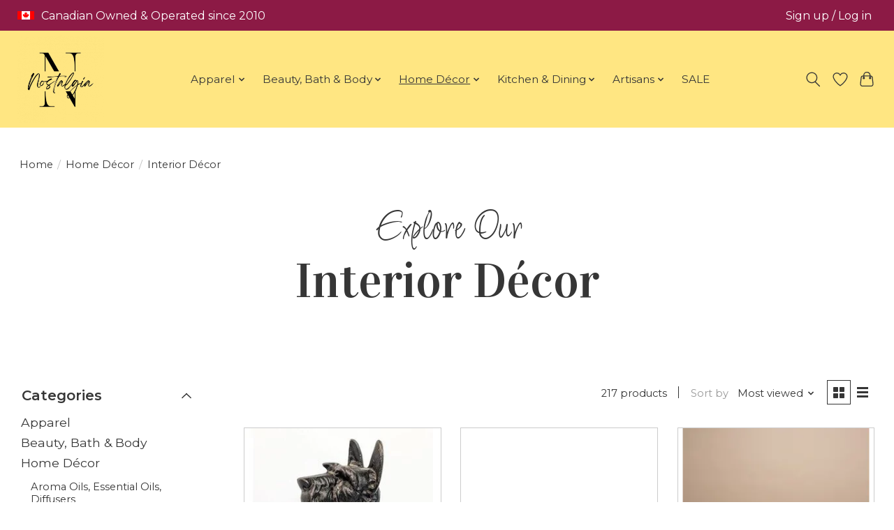

--- FILE ---
content_type: text/html;charset=utf-8
request_url: https://www.nostalgiaonline.ca/home-decor/interior-decor/
body_size: 16191
content:
<!DOCTYPE html>
<html lang="us">
  <head>
    <meta charset="utf-8"/>
<!-- [START] 'blocks/head.rain' -->
<!--

  (c) 2008-2026 Lightspeed Netherlands B.V.
  http://www.lightspeedhq.com
  Generated: 21-01-2026 @ 15:05:06

-->
<link rel="canonical" href="https://www.nostalgiaonline.ca/home-decor/interior-decor/"/>
<link rel="next" href="https://www.nostalgiaonline.ca/home-decor/interior-decor/page2.html"/>
<link rel="alternate" href="https://www.nostalgiaonline.ca/index.rss" type="application/rss+xml" title="New products"/>
<meta name="robots" content="noodp,noydir"/>
<meta property="og:url" content="https://www.nostalgiaonline.ca/home-decor/interior-decor/?source=facebook"/>
<meta property="og:site_name" content="Nostalgia"/>
<meta property="og:title" content="Interior Décor"/>
<meta property="og:description" content="A unique business with an eclectic collection of quality Home Decor, Antiques, One of a Kind, Boutique, Jewelry, Art, and Collectibles at prices you can afford!"/>
<!--[if lt IE 9]>
<script src="https://cdn.shoplightspeed.com/assets/html5shiv.js?2025-02-20"></script>
<![endif]-->
<!-- [END] 'blocks/head.rain' -->
    
    
    <title>Interior Décor - Nostalgia</title>
    <meta name="description" content="A unique business with an eclectic collection of quality Home Decor, Antiques, One of a Kind, Boutique, Jewelry, Art, and Collectibles at prices you can afford!" />
    <meta name="keywords" content="Interior, Décor, Nostalgia, Antiques, Home Decor, One of a Kind, Boutiques, Jewelry, Art, Collectables, Kearney" />
    <meta http-equiv="X-UA-Compatible" content="IE=edge">
    <meta name="viewport" content="width=device-width, initial-scale=1">
    <meta name="apple-mobile-web-app-capable" content="yes">
    <meta name="apple-mobile-web-app-status-bar-style" content="black">
    
    <script>document.getElementsByTagName("html")[0].className += " js";</script>

    <link rel="shortcut icon" href="https://cdn.shoplightspeed.com/shops/662073/themes/13296/v/535940/assets/favicon.png?20220525205735" type="image/x-icon" />
    <link href='//fonts.googleapis.com/css?family=Montserrat:400,300,600&display=swap' rel='stylesheet' type='text/css'>
    <link href='//fonts.googleapis.com/css?family=Vidaloka:400,300,600&display=swap' rel='stylesheet' type='text/css'>
    <link rel="stylesheet" href="https://cdn.shoplightspeed.com/assets/gui-2-0.css?2025-02-20" />
    <link rel="stylesheet" href="https://cdn.shoplightspeed.com/assets/gui-responsive-2-0.css?2025-02-20" />
    <link id="lightspeedframe" rel="stylesheet" href="https://cdn.shoplightspeed.com/shops/662073/themes/13296/assets/style.css?2026011304355520210104183204" />
    <!-- browsers not supporting CSS variables -->
    <script>
      if(!('CSS' in window) || !CSS.supports('color', 'var(--color-var)')) {var cfStyle = document.getElementById('lightspeedframe');if(cfStyle) {var href = cfStyle.getAttribute('href');href = href.replace('style.css', 'style-fallback.css');cfStyle.setAttribute('href', href);}}
    </script>
    <link rel="stylesheet" href="https://cdn.shoplightspeed.com/shops/662073/themes/13296/assets/settings.css?2026011304355520210104183204" />
    <link rel="stylesheet" href="https://cdn.shoplightspeed.com/shops/662073/themes/13296/assets/custom.css?2026011304355520210104183204" />

    <script src="https://cdn.shoplightspeed.com/assets/jquery-3-7-1.js?2025-02-20"></script>
    <script src="https://cdn.shoplightspeed.com/assets/jquery-ui-1-14-1.js?2025-02-20"></script>

  </head>
  <body>
    
          <header class="main-header main-header--mobile js-main-header position-relative">
  <div class="main-header__top-section">
    <div class="main-header__nav-grid justify-between@md container max-width-lg text-xs padding-y-xxs">
      <div>Canadian Owned & Operated since 2010   </div>
      <ul class="main-header__list flex-grow flex-basis-0 justify-end@md display@md">        
                
                        <li class="main-header__item"><a href="https://www.nostalgiaonline.ca/account/" class="main-header__link" title="My account">Sign up / Log in</a></li>
      </ul>
    </div>
  </div>
  <div class="main-header__mobile-content container max-width-lg">
          <a href="https://www.nostalgiaonline.ca/" class="main-header__logo" title="Nostalgia Antiques,, Home Decor and Art">
        <img src="https://cdn.shoplightspeed.com/shops/662073/themes/13296/v/535926/assets/logo.png?20220525201530" alt="Nostalgia Antiques,, Home Decor and Art">
              </a>
        
    <div class="flex items-center">
            <a href="https://www.nostalgiaonline.ca/account/wishlist/" class="main-header__mobile-btn js-tab-focus">
        <svg class="icon" viewBox="0 0 24 25" fill="none"><title>Go to wishlist</title><path d="M11.3785 4.50387L12 5.42378L12.6215 4.50387C13.6598 2.96698 15.4376 1.94995 17.4545 1.94995C20.65 1.94995 23.232 4.49701 23.25 7.6084C23.2496 8.53335 22.927 9.71432 22.3056 11.056C21.689 12.3875 20.8022 13.8258 19.7333 15.249C17.6019 18.0872 14.7978 20.798 12.0932 22.4477L12 22.488L11.9068 22.4477C9.20215 20.798 6.3981 18.0872 4.26667 15.249C3.1978 13.8258 2.31101 12.3875 1.69437 11.056C1.07303 9.71436 0.750466 8.53342 0.75 7.60848C0.767924 4.49706 3.34993 1.94995 6.54545 1.94995C8.56242 1.94995 10.3402 2.96698 11.3785 4.50387Z" stroke="currentColor" stroke-width="1.5" fill="none"/></svg>
        <span class="sr-only">Wish List</span>
      </a>
            <button class="reset main-header__mobile-btn js-tab-focus" aria-controls="cartDrawer">
        <svg class="icon" viewBox="0 0 24 25" fill="none"><title>Toggle cart</title><path d="M2.90171 9.65153C3.0797 8.00106 4.47293 6.75 6.13297 6.75H17.867C19.527 6.75 20.9203 8.00105 21.0982 9.65153L22.1767 19.6515C22.3839 21.5732 20.8783 23.25 18.9454 23.25H5.05454C3.1217 23.25 1.61603 21.5732 1.82328 19.6515L2.90171 9.65153Z" stroke="currentColor" stroke-width="1.5" fill="none"/>
        <path d="M7.19995 9.6001V5.7001C7.19995 2.88345 9.4833 0.600098 12.3 0.600098C15.1166 0.600098 17.4 2.88345 17.4 5.7001V9.6001" stroke="currentColor" stroke-width="1.5" fill="none"/>
        <circle cx="7.19996" cy="10.2001" r="1.8" fill="currentColor"/>
        <ellipse cx="17.4" cy="10.2001" rx="1.8" ry="1.8" fill="currentColor"/></svg>
        <span class="sr-only">Cart</span>
              </button>

      <button class="reset anim-menu-btn js-anim-menu-btn main-header__nav-control js-tab-focus" aria-label="Toggle menu">
        <i class="anim-menu-btn__icon anim-menu-btn__icon--close" aria-hidden="true"></i>
      </button>
    </div>
  </div>

  <div class="main-header__nav" role="navigation">
    <div class="main-header__nav-grid justify-between@md container max-width-lg">
      <div class="main-header__nav-logo-wrapper flex-shrink-0">
        
                  <a href="https://www.nostalgiaonline.ca/" class="main-header__logo" title="Nostalgia Antiques,, Home Decor and Art">
            <img src="https://cdn.shoplightspeed.com/shops/662073/themes/13296/v/535926/assets/logo.png?20220525201530" alt="Nostalgia Antiques,, Home Decor and Art">
                      </a>
              </div>
      
      <form action="https://www.nostalgiaonline.ca/search/" method="get" role="search" class="padding-y-md hide@md">
        <label class="sr-only" for="searchInputMobile">Search</label>
        <input class="header-v3__nav-form-control form-control width-100%" value="" autocomplete="off" type="search" name="q" id="searchInputMobile" placeholder="Search...">
      </form>

      <ul class="main-header__list flex-grow flex-basis-0 flex-wrap justify-center@md">
        
        
                <li class="main-header__item js-main-nav__item">
          <a class="main-header__link js-main-nav__control" href="https://www.nostalgiaonline.ca/apparel/">
            <span>Apparel</span>            <svg class="main-header__dropdown-icon icon" viewBox="0 0 16 16"><polygon fill="currentColor" points="8,11.4 2.6,6 4,4.6 8,8.6 12,4.6 13.4,6 "></polygon></svg>                        <i class="main-header__arrow-icon" aria-hidden="true">
              <svg class="icon" viewBox="0 0 16 16">
                <g class="icon__group" fill="none" stroke="currentColor" stroke-linecap="square" stroke-miterlimit="10" stroke-width="2">
                  <path d="M2 2l12 12" />
                  <path d="M14 2L2 14" />
                </g>
              </svg>
            </i>
                        
          </a>
                    <ul class="main-header__dropdown">
            <li class="main-header__dropdown-item"><a href="https://www.nostalgiaonline.ca/apparel/" class="main-header__dropdown-link hide@md">All Apparel</a></li>
                        <li class="main-header__dropdown-item">
              <a class="main-header__dropdown-link" href="https://www.nostalgiaonline.ca/apparel/accessories/">
                Accessories
                                              </a>

                          </li>
                        <li class="main-header__dropdown-item">
              <a class="main-header__dropdown-link" href="https://www.nostalgiaonline.ca/apparel/aprons-3709121/">
                Aprons
                                              </a>

                          </li>
                        <li class="main-header__dropdown-item">
              <a class="main-header__dropdown-link" href="https://www.nostalgiaonline.ca/apparel/bags-totes/">
                Bags &amp; Totes
                                              </a>

                          </li>
                        <li class="main-header__dropdown-item">
              <a class="main-header__dropdown-link" href="https://www.nostalgiaonline.ca/apparel/capes-wraps-kimonos/">
                Capes, Wraps &amp; Kimonos
                                              </a>

                          </li>
                        <li class="main-header__dropdown-item">
              <a class="main-header__dropdown-link" href="https://www.nostalgiaonline.ca/apparel/dresses/">
                Dresses
                                              </a>

                          </li>
                        <li class="main-header__dropdown-item">
              <a class="main-header__dropdown-link" href="https://www.nostalgiaonline.ca/apparel/baby-boutique/">
                Baby Boutique
                                              </a>

                          </li>
                        <li class="main-header__dropdown-item">
              <a class="main-header__dropdown-link" href="https://www.nostalgiaonline.ca/apparel/footware/">
                Footware
                                              </a>

                          </li>
                        <li class="main-header__dropdown-item">
              <a class="main-header__dropdown-link" href="https://www.nostalgiaonline.ca/apparel/gloves-mittens/">
                Gloves &amp; Mittens
                                              </a>

                          </li>
                        <li class="main-header__dropdown-item">
              <a class="main-header__dropdown-link" href="https://www.nostalgiaonline.ca/apparel/hats/">
                Hats
                                              </a>

                          </li>
                        <li class="main-header__dropdown-item">
              <a class="main-header__dropdown-link" href="https://www.nostalgiaonline.ca/apparel/pants/">
                Pants
                                              </a>

                          </li>
                        <li class="main-header__dropdown-item">
              <a class="main-header__dropdown-link" href="https://www.nostalgiaonline.ca/apparel/pjs-nighties/">
                PJ&#039;s &amp; Nighties
                                              </a>

                          </li>
                        <li class="main-header__dropdown-item">
              <a class="main-header__dropdown-link" href="https://www.nostalgiaonline.ca/apparel/scarves/">
                Scarves
                                              </a>

                          </li>
                        <li class="main-header__dropdown-item">
              <a class="main-header__dropdown-link" href="https://www.nostalgiaonline.ca/apparel/shirts/">
                Shirts
                                              </a>

                          </li>
                        <li class="main-header__dropdown-item">
              <a class="main-header__dropdown-link" href="https://www.nostalgiaonline.ca/apparel/socks/">
                Socks
                                              </a>

                          </li>
                        <li class="main-header__dropdown-item">
              <a class="main-header__dropdown-link" href="https://www.nostalgiaonline.ca/apparel/tops/">
                Tops
                                              </a>

                          </li>
                        <li class="main-header__dropdown-item">
              <a class="main-header__dropdown-link" href="https://www.nostalgiaonline.ca/apparel/aprons/">
                Aprons
                                              </a>

                          </li>
                      </ul>
                  </li>
                <li class="main-header__item js-main-nav__item">
          <a class="main-header__link js-main-nav__control" href="https://www.nostalgiaonline.ca/beauty-bath-body/">
            <span>Beauty, Bath &amp; Body</span>            <svg class="main-header__dropdown-icon icon" viewBox="0 0 16 16"><polygon fill="currentColor" points="8,11.4 2.6,6 4,4.6 8,8.6 12,4.6 13.4,6 "></polygon></svg>                        <i class="main-header__arrow-icon" aria-hidden="true">
              <svg class="icon" viewBox="0 0 16 16">
                <g class="icon__group" fill="none" stroke="currentColor" stroke-linecap="square" stroke-miterlimit="10" stroke-width="2">
                  <path d="M2 2l12 12" />
                  <path d="M14 2L2 14" />
                </g>
              </svg>
            </i>
                        
          </a>
                    <ul class="main-header__dropdown">
            <li class="main-header__dropdown-item"><a href="https://www.nostalgiaonline.ca/beauty-bath-body/" class="main-header__dropdown-link hide@md">All Beauty, Bath &amp; Body</a></li>
                        <li class="main-header__dropdown-item">
              <a class="main-header__dropdown-link" href="https://www.nostalgiaonline.ca/beauty-bath-body/baby/">
                Baby
                                              </a>

                          </li>
                        <li class="main-header__dropdown-item">
              <a class="main-header__dropdown-link" href="https://www.nostalgiaonline.ca/beauty-bath-body/bath-salts-shower-melts/">
                Bath Salts &amp; Shower Melts
                                              </a>

                          </li>
                        <li class="main-header__dropdown-item">
              <a class="main-header__dropdown-link" href="https://www.nostalgiaonline.ca/beauty-bath-body/body-scrubs/">
                Body Scrubs
                                              </a>

                          </li>
                        <li class="main-header__dropdown-item">
              <a class="main-header__dropdown-link" href="https://www.nostalgiaonline.ca/beauty-bath-body/grooming-shaving/">
                Grooming &amp; Shaving
                                              </a>

                          </li>
                        <li class="main-header__dropdown-item">
              <a class="main-header__dropdown-link" href="https://www.nostalgiaonline.ca/beauty-bath-body/hand-body-moisturizers/">
                Hand &amp; Body Moisturizers
                                              </a>

                          </li>
                        <li class="main-header__dropdown-item">
              <a class="main-header__dropdown-link" href="https://www.nostalgiaonline.ca/beauty-bath-body/soap-bars/">
                Soap Bars
                                              </a>

                          </li>
                        <li class="main-header__dropdown-item">
              <a class="main-header__dropdown-link" href="https://www.nostalgiaonline.ca/beauty-bath-body/skincare/">
                Skincare
                                              </a>

                          </li>
                        <li class="main-header__dropdown-item">
              <a class="main-header__dropdown-link" href="https://www.nostalgiaonline.ca/beauty-bath-body/therapy-wraps/">
                Therapy Wraps
                                              </a>

                          </li>
                      </ul>
                  </li>
                <li class="main-header__item js-main-nav__item">
          <a class="main-header__link js-main-nav__control" href="https://www.nostalgiaonline.ca/home-decor/" aria-current="page">
            <span>Home Décor</span>            <svg class="main-header__dropdown-icon icon" viewBox="0 0 16 16"><polygon fill="currentColor" points="8,11.4 2.6,6 4,4.6 8,8.6 12,4.6 13.4,6 "></polygon></svg>                        <i class="main-header__arrow-icon" aria-hidden="true">
              <svg class="icon" viewBox="0 0 16 16">
                <g class="icon__group" fill="none" stroke="currentColor" stroke-linecap="square" stroke-miterlimit="10" stroke-width="2">
                  <path d="M2 2l12 12" />
                  <path d="M14 2L2 14" />
                </g>
              </svg>
            </i>
                        
          </a>
                    <ul class="main-header__dropdown">
            <li class="main-header__dropdown-item"><a href="https://www.nostalgiaonline.ca/home-decor/" class="main-header__dropdown-link hide@md" aria-current="page">All Home Décor</a></li>
                        <li class="main-header__dropdown-item">
              <a class="main-header__dropdown-link" href="https://www.nostalgiaonline.ca/home-decor/aroma-oils-essential-oils-diffusers/">
                Aroma Oils, Essential Oils, Diffusers
                                              </a>

                          </li>
                        <li class="main-header__dropdown-item">
              <a class="main-header__dropdown-link" href="https://www.nostalgiaonline.ca/home-decor/lighting/">
                Lighting
                                              </a>

                          </li>
                        <li class="main-header__dropdown-item">
              <a class="main-header__dropdown-link" href="https://www.nostalgiaonline.ca/home-decor/antiques-vintage-collectibles/">
                Antiques, Vintage &amp; Collectibles
                                              </a>

                          </li>
                        <li class="main-header__dropdown-item">
              <a class="main-header__dropdown-link" href="https://www.nostalgiaonline.ca/home-decor/bathroom/">
                Bathroom
                                              </a>

                          </li>
                        <li class="main-header__dropdown-item">
              <a class="main-header__dropdown-link" href="https://www.nostalgiaonline.ca/home-decor/blankets-throws/">
                Blankets &amp; Throws
                                              </a>

                          </li>
                        <li class="main-header__dropdown-item">
              <a class="main-header__dropdown-link" href="https://www.nostalgiaonline.ca/home-decor/candles/">
                Candles
                                              </a>

                          </li>
                        <li class="main-header__dropdown-item">
              <a class="main-header__dropdown-link" href="https://www.nostalgiaonline.ca/home-decor/faux-greenery/">
                Faux Greenery
                                              </a>

                          </li>
                        <li class="main-header__dropdown-item js-main-nav__item position-relative">
              <a class="main-header__dropdown-link js-main-nav__control flex justify-between " href="https://www.nostalgiaonline.ca/home-decor/garden-decor/">
                Garden Décor
                <svg class="dropdown__desktop-icon icon" aria-hidden="true" viewBox="0 0 12 12"><polyline stroke-width="1" stroke="currentColor" fill="none" stroke-linecap="round" stroke-linejoin="round" points="3.5 0.5 9.5 6 3.5 11.5"></polyline></svg>                                <i class="main-header__arrow-icon" aria-hidden="true">
                  <svg class="icon" viewBox="0 0 16 16">
                    <g class="icon__group" fill="none" stroke="currentColor" stroke-linecap="square" stroke-miterlimit="10" stroke-width="2">
                      <path d="M2 2l12 12" />
                      <path d="M14 2L2 14" />
                    </g>
                  </svg>
                </i>
                              </a>

                            <ul class="main-header__dropdown">
                <li><a href="https://www.nostalgiaonline.ca/home-decor/garden-decor/" class="main-header__dropdown-link hide@md">All Garden Décor</a></li>
                                <li><a class="main-header__dropdown-link" href="https://www.nostalgiaonline.ca/home-decor/garden-decor/door-wind-chimes/">Door &amp; Wind Chimes</a></li>
                                <li><a class="main-header__dropdown-link" href="https://www.nostalgiaonline.ca/home-decor/garden-decor/garden-figurines/">Garden Figurines</a></li>
                                <li><a class="main-header__dropdown-link" href="https://www.nostalgiaonline.ca/home-decor/garden-decor/wall-decor/">Wall Decor</a></li>
                                <li><a class="main-header__dropdown-link" href="https://www.nostalgiaonline.ca/home-decor/garden-decor/wall-decor-3760965/">Wall Decor</a></li>
                              </ul>
                          </li>
                        <li class="main-header__dropdown-item">
              <a class="main-header__dropdown-link" href="https://www.nostalgiaonline.ca/home-decor/hardware/">
                Hardware
                                              </a>

                          </li>
                        <li class="main-header__dropdown-item js-main-nav__item position-relative">
              <a class="main-header__dropdown-link js-main-nav__control flex justify-between " href="https://www.nostalgiaonline.ca/home-decor/interior-decor/" aria-current="page">
                Interior Décor
                <svg class="dropdown__desktop-icon icon" aria-hidden="true" viewBox="0 0 12 12"><polyline stroke-width="1" stroke="currentColor" fill="none" stroke-linecap="round" stroke-linejoin="round" points="3.5 0.5 9.5 6 3.5 11.5"></polyline></svg>                                <i class="main-header__arrow-icon" aria-hidden="true">
                  <svg class="icon" viewBox="0 0 16 16">
                    <g class="icon__group" fill="none" stroke="currentColor" stroke-linecap="square" stroke-miterlimit="10" stroke-width="2">
                      <path d="M2 2l12 12" />
                      <path d="M14 2L2 14" />
                    </g>
                  </svg>
                </i>
                              </a>

                            <ul class="main-header__dropdown">
                <li><a href="https://www.nostalgiaonline.ca/home-decor/interior-decor/" class="main-header__dropdown-link hide@md" aria-current="page">All Interior Décor</a></li>
                                <li><a class="main-header__dropdown-link" href="https://www.nostalgiaonline.ca/home-decor/interior-decor/antiques-one-of-a-kind/">Antiques &amp; One of A Kind</a></li>
                                <li><a class="main-header__dropdown-link" href="https://www.nostalgiaonline.ca/home-decor/interior-decor/furniture/">Furniture</a></li>
                              </ul>
                          </li>
                        <li class="main-header__dropdown-item">
              <a class="main-header__dropdown-link" href="https://www.nostalgiaonline.ca/home-decor/laundry/">
                Laundry
                                              </a>

                          </li>
                        <li class="main-header__dropdown-item">
              <a class="main-header__dropdown-link" href="https://www.nostalgiaonline.ca/home-decor/mini-led-lights/">
                Mini/LED Lights
                                              </a>

                          </li>
                        <li class="main-header__dropdown-item">
              <a class="main-header__dropdown-link" href="https://www.nostalgiaonline.ca/home-decor/pillows/">
                Pillows
                                              </a>

                          </li>
                        <li class="main-header__dropdown-item">
              <a class="main-header__dropdown-link" href="https://www.nostalgiaonline.ca/home-decor/planters-pots/">
                Planters &amp; Pots
                                              </a>

                          </li>
                        <li class="main-header__dropdown-item">
              <a class="main-header__dropdown-link" href="https://www.nostalgiaonline.ca/home-decor/towels/">
                Towels
                                              </a>

                          </li>
                        <li class="main-header__dropdown-item">
              <a class="main-header__dropdown-link" href="https://www.nostalgiaonline.ca/home-decor/one-of-a-kind/">
                One of a Kind
                                              </a>

                          </li>
                        <li class="main-header__dropdown-item">
              <a class="main-header__dropdown-link" href="https://www.nostalgiaonline.ca/home-decor/rugs/">
                Rugs
                                              </a>

                          </li>
                        <li class="main-header__dropdown-item">
              <a class="main-header__dropdown-link" href="https://www.nostalgiaonline.ca/home-decor/man-cave/">
                Man Cave
                                              </a>

                          </li>
                        <li class="main-header__dropdown-item">
              <a class="main-header__dropdown-link" href="https://www.nostalgiaonline.ca/home-decor/kids-stuff/">
                Kids Stuff
                                              </a>

                          </li>
                        <li class="main-header__dropdown-item">
              <a class="main-header__dropdown-link" href="https://www.nostalgiaonline.ca/home-decor/lighting-4574084/">
                Lighting
                                              </a>

                          </li>
                      </ul>
                  </li>
                <li class="main-header__item js-main-nav__item">
          <a class="main-header__link js-main-nav__control" href="https://www.nostalgiaonline.ca/kitchen-dining/">
            <span>Kitchen &amp; Dining</span>            <svg class="main-header__dropdown-icon icon" viewBox="0 0 16 16"><polygon fill="currentColor" points="8,11.4 2.6,6 4,4.6 8,8.6 12,4.6 13.4,6 "></polygon></svg>                        <i class="main-header__arrow-icon" aria-hidden="true">
              <svg class="icon" viewBox="0 0 16 16">
                <g class="icon__group" fill="none" stroke="currentColor" stroke-linecap="square" stroke-miterlimit="10" stroke-width="2">
                  <path d="M2 2l12 12" />
                  <path d="M14 2L2 14" />
                </g>
              </svg>
            </i>
                        
          </a>
                    <ul class="main-header__dropdown">
            <li class="main-header__dropdown-item"><a href="https://www.nostalgiaonline.ca/kitchen-dining/" class="main-header__dropdown-link hide@md">All Kitchen &amp; Dining</a></li>
                        <li class="main-header__dropdown-item">
              <a class="main-header__dropdown-link" href="https://www.nostalgiaonline.ca/kitchen-dining/aprons-oven-mitts/">
                Aprons &amp; Oven Mitts
                                              </a>

                          </li>
                        <li class="main-header__dropdown-item">
              <a class="main-header__dropdown-link" href="https://www.nostalgiaonline.ca/kitchen-dining/bowls-dishes/">
                Bowls &amp; Dishes
                                              </a>

                          </li>
                        <li class="main-header__dropdown-item">
              <a class="main-header__dropdown-link" href="https://www.nostalgiaonline.ca/kitchen-dining/containers/">
                Containers
                                              </a>

                          </li>
                        <li class="main-header__dropdown-item">
              <a class="main-header__dropdown-link" href="https://www.nostalgiaonline.ca/kitchen-dining/gourmet-foods/">
                Gourmet Foods
                                              </a>

                          </li>
                        <li class="main-header__dropdown-item">
              <a class="main-header__dropdown-link" href="https://www.nostalgiaonline.ca/kitchen-dining/mugs-glasses/">
                Mugs &amp; Glasses
                                              </a>

                          </li>
                        <li class="main-header__dropdown-item">
              <a class="main-header__dropdown-link" href="https://www.nostalgiaonline.ca/kitchen-dining/napkins-tablecloths/">
                Napkins &amp; Tablecloths
                                              </a>

                          </li>
                        <li class="main-header__dropdown-item">
              <a class="main-header__dropdown-link" href="https://www.nostalgiaonline.ca/kitchen-dining/tea-towels/">
                Tea Towels
                                              </a>

                          </li>
                        <li class="main-header__dropdown-item">
              <a class="main-header__dropdown-link" href="https://www.nostalgiaonline.ca/kitchen-dining/utensils/">
                Utensils
                                              </a>

                          </li>
                        <li class="main-header__dropdown-item">
              <a class="main-header__dropdown-link" href="https://www.nostalgiaonline.ca/kitchen-dining/swedish-dish-cloths/">
                Swedish Dish Cloths
                                              </a>

                          </li>
                      </ul>
                  </li>
                <li class="main-header__item js-main-nav__item">
          <a class="main-header__link js-main-nav__control" href="https://www.nostalgiaonline.ca/artisans/">
            <span>Artisans</span>            <svg class="main-header__dropdown-icon icon" viewBox="0 0 16 16"><polygon fill="currentColor" points="8,11.4 2.6,6 4,4.6 8,8.6 12,4.6 13.4,6 "></polygon></svg>                        <i class="main-header__arrow-icon" aria-hidden="true">
              <svg class="icon" viewBox="0 0 16 16">
                <g class="icon__group" fill="none" stroke="currentColor" stroke-linecap="square" stroke-miterlimit="10" stroke-width="2">
                  <path d="M2 2l12 12" />
                  <path d="M14 2L2 14" />
                </g>
              </svg>
            </i>
                        
          </a>
                    <ul class="main-header__dropdown">
            <li class="main-header__dropdown-item"><a href="https://www.nostalgiaonline.ca/artisans/" class="main-header__dropdown-link hide@md">All Artisans</a></li>
                        <li class="main-header__dropdown-item">
              <a class="main-header__dropdown-link" href="https://www.nostalgiaonline.ca/artisans/diana-jenkins-collection/">
                Diana Jenkins Collection
                                              </a>

                          </li>
                        <li class="main-header__dropdown-item">
              <a class="main-header__dropdown-link" href="https://www.nostalgiaonline.ca/artisans/cl-northern-home-decor-collection/">
                CL Northern Home Decor Collection
                                              </a>

                          </li>
                        <li class="main-header__dropdown-item">
              <a class="main-header__dropdown-link" href="https://www.nostalgiaonline.ca/artisans/jessie-hagerman-collection/">
                Jessie Hagerman Collection
                                              </a>

                          </li>
                        <li class="main-header__dropdown-item">
              <a class="main-header__dropdown-link" href="https://www.nostalgiaonline.ca/artisans/muskoka-wood-products-handcrafted-furniture/">
                Muskoka Wood Products - Handcrafted Furniture
                                              </a>

                          </li>
                        <li class="main-header__dropdown-item">
              <a class="main-header__dropdown-link" href="https://www.nostalgiaonline.ca/artisans/wendy-thomson-collection/">
                Wendy Thomson Collection
                                              </a>

                          </li>
                        <li class="main-header__dropdown-item">
              <a class="main-header__dropdown-link" href="https://www.nostalgiaonline.ca/artisans/monica-mehta/">
                Monica Mehta
                                              </a>

                          </li>
                        <li class="main-header__dropdown-item">
              <a class="main-header__dropdown-link" href="https://www.nostalgiaonline.ca/artisans/catie-raymond-collection/">
                Catie Raymond Collection
                                              </a>

                          </li>
                        <li class="main-header__dropdown-item">
              <a class="main-header__dropdown-link" href="https://www.nostalgiaonline.ca/artisans/the-grumpy-toad/">
                The Grumpy Toad
                                              </a>

                          </li>
                        <li class="main-header__dropdown-item">
              <a class="main-header__dropdown-link" href="https://www.nostalgiaonline.ca/artisans/myah-originals/">
                Myah  Originals
                                              </a>

                          </li>
                        <li class="main-header__dropdown-item">
              <a class="main-header__dropdown-link" href="https://www.nostalgiaonline.ca/artisans/jacqueline-kent/">
                Jacqueline Kent
                                              </a>

                          </li>
                        <li class="main-header__dropdown-item">
              <a class="main-header__dropdown-link" href="https://www.nostalgiaonline.ca/artisans/northbound-elements/">
                Northbound Elements
                                              </a>

                          </li>
                        <li class="main-header__dropdown-item">
              <a class="main-header__dropdown-link" href="https://www.nostalgiaonline.ca/artisans/clayworks-pottery/">
                Clayworks Pottery
                                              </a>

                          </li>
                        <li class="main-header__dropdown-item">
              <a class="main-header__dropdown-link" href="https://www.nostalgiaonline.ca/artisans/gnomeville-studios/">
                Gnomeville Studios
                                              </a>

                          </li>
                        <li class="main-header__dropdown-item">
              <a class="main-header__dropdown-link" href="https://www.nostalgiaonline.ca/artisans/barn-barrel-woodcraft/">
                Barn &amp; Barrel Woodcraft
                                              </a>

                          </li>
                        <li class="main-header__dropdown-item">
              <a class="main-header__dropdown-link" href="https://www.nostalgiaonline.ca/artisans/jamies-woodshop/">
                Jamie’s Woodshop
                                              </a>

                          </li>
                      </ul>
                  </li>
                <li class="main-header__item">
          <a class="main-header__link" href="https://www.nostalgiaonline.ca/sale/">
            SALE                                    
          </a>
                  </li>
        
        
                              <li class="main-header__item">
              <a class="main-header__link" href="https://www.nostalgiaonline.ca/blogs/nostalgia/">Nostalgia</a>
            </li>
                  
        
                
        <li class="main-header__item hide@md">
          <ul class="main-header__list main-header__list--mobile-items">        
            
                                    <li class="main-header__item"><a href="https://www.nostalgiaonline.ca/account/" class="main-header__link" title="My account">Sign up / Log in</a></li>
          </ul>
        </li>
        
      </ul>

      <ul class="main-header__list flex-shrink-0 justify-end@md display@md">
        <li class="main-header__item">
          
          <button class="reset switch-icon main-header__link main-header__link--icon js-toggle-search js-switch-icon js-tab-focus" aria-label="Toggle icon">
            <svg class="icon switch-icon__icon--a" viewBox="0 0 24 25"><title>Toggle search</title><path fill-rule="evenodd" clip-rule="evenodd" d="M17.6032 9.55171C17.6032 13.6671 14.267 17.0033 10.1516 17.0033C6.03621 17.0033 2.70001 13.6671 2.70001 9.55171C2.70001 5.4363 6.03621 2.1001 10.1516 2.1001C14.267 2.1001 17.6032 5.4363 17.6032 9.55171ZM15.2499 16.9106C13.8031 17.9148 12.0461 18.5033 10.1516 18.5033C5.20779 18.5033 1.20001 14.4955 1.20001 9.55171C1.20001 4.60787 5.20779 0.600098 10.1516 0.600098C15.0955 0.600098 19.1032 4.60787 19.1032 9.55171C19.1032 12.0591 18.0724 14.3257 16.4113 15.9507L23.2916 22.8311C23.5845 23.1239 23.5845 23.5988 23.2916 23.8917C22.9987 24.1846 22.5239 24.1846 22.231 23.8917L15.2499 16.9106Z" fill="currentColor"/></svg>

            <svg class="icon switch-icon__icon--b" viewBox="0 0 32 32"><title>Toggle search</title><g fill="none" stroke="currentColor" stroke-miterlimit="10" stroke-linecap="round" stroke-linejoin="round" stroke-width="2"><line x1="27" y1="5" x2="5" y2="27"></line><line x1="27" y1="27" x2="5" y2="5"></line></g></svg>
          </button>

        </li>
                <li class="main-header__item">
          <a href="https://www.nostalgiaonline.ca/account/wishlist/" class="main-header__link main-header__link--icon">
            <svg class="icon" viewBox="0 0 24 25" fill="none"><title>Go to wishlist</title><path d="M11.3785 4.50387L12 5.42378L12.6215 4.50387C13.6598 2.96698 15.4376 1.94995 17.4545 1.94995C20.65 1.94995 23.232 4.49701 23.25 7.6084C23.2496 8.53335 22.927 9.71432 22.3056 11.056C21.689 12.3875 20.8022 13.8258 19.7333 15.249C17.6019 18.0872 14.7978 20.798 12.0932 22.4477L12 22.488L11.9068 22.4477C9.20215 20.798 6.3981 18.0872 4.26667 15.249C3.1978 13.8258 2.31101 12.3875 1.69437 11.056C1.07303 9.71436 0.750466 8.53342 0.75 7.60848C0.767924 4.49706 3.34993 1.94995 6.54545 1.94995C8.56242 1.94995 10.3402 2.96698 11.3785 4.50387Z" stroke="currentColor" stroke-width="1.5" fill="none"/></svg>
            <span class="sr-only">Wish List</span>
          </a>
        </li>
                <li class="main-header__item">
          <a href="#0" class="main-header__link main-header__link--icon" aria-controls="cartDrawer">
            <svg class="icon" viewBox="0 0 24 25" fill="none"><title>Toggle cart</title><path d="M2.90171 9.65153C3.0797 8.00106 4.47293 6.75 6.13297 6.75H17.867C19.527 6.75 20.9203 8.00105 21.0982 9.65153L22.1767 19.6515C22.3839 21.5732 20.8783 23.25 18.9454 23.25H5.05454C3.1217 23.25 1.61603 21.5732 1.82328 19.6515L2.90171 9.65153Z" stroke="currentColor" stroke-width="1.5" fill="none"/>
            <path d="M7.19995 9.6001V5.7001C7.19995 2.88345 9.4833 0.600098 12.3 0.600098C15.1166 0.600098 17.4 2.88345 17.4 5.7001V9.6001" stroke="currentColor" stroke-width="1.5" fill="none"/>
            <circle cx="7.19996" cy="10.2001" r="1.8" fill="currentColor"/>
            <ellipse cx="17.4" cy="10.2001" rx="1.8" ry="1.8" fill="currentColor"/></svg>
            <span class="sr-only">Cart</span>
                      </a>
        </li>
      </ul>
      
    	<div class="main-header__search-form bg">
        <form action="https://www.nostalgiaonline.ca/search/" method="get" role="search" class="container max-width-lg">
          <label class="sr-only" for="searchInput">Search</label>
          <input class="header-v3__nav-form-control form-control width-100%" value="" autocomplete="off" type="search" name="q" id="searchInput" placeholder="Search...">
        </form>
      </div>
      
    </div>
  </div>
</header>

<div class="drawer dr-cart js-drawer" id="cartDrawer">
  <div class="drawer__content bg shadow-md flex flex-column" role="alertdialog" aria-labelledby="drawer-cart-title">
    <header class="flex items-center justify-between flex-shrink-0 padding-x-md padding-y-md">
      <h1 id="drawer-cart-title" class="text-base text-truncate">Shopping cart</h1>

      <button class="reset drawer__close-btn js-drawer__close js-tab-focus">
        <svg class="icon icon--xs" viewBox="0 0 16 16"><title>Close cart panel</title><g stroke-width="2" stroke="currentColor" fill="none" stroke-linecap="round" stroke-linejoin="round" stroke-miterlimit="10"><line x1="13.5" y1="2.5" x2="2.5" y2="13.5"></line><line x1="2.5" y1="2.5" x2="13.5" y2="13.5"></line></g></svg>
      </button>
    </header>

    <div class="drawer__body padding-x-md padding-bottom-sm js-drawer__body">
            <p class="margin-y-xxxl color-contrast-medium text-sm text-center">Your cart is currently empty</p>
          </div>

    <footer class="padding-x-md padding-y-md flex-shrink-0">
      <p class="text-sm text-center color-contrast-medium margin-bottom-sm">Safely pay with:</p>
      <p class="text-sm flex flex-wrap gap-xs text-xs@md justify-center">
                  <a href="https://www.nostalgiaonline.ca/service/payment-methods/" title="Credit Card">
            <img src="https://cdn.shoplightspeed.com/assets/icon-payment-creditcard.png?2025-02-20" alt="Credit Card" height="16" />
          </a>
              </p>
    </footer>
  </div>
</div>            <section class="collection-page__intro container max-width-lg">
  <div class="padding-y-lg">
    <nav class="breadcrumbs text-sm" aria-label="Breadcrumbs">
  <ol class="flex flex-wrap gap-xxs">
    <li class="breadcrumbs__item">
    	<a href="https://www.nostalgiaonline.ca/" class="color-inherit text-underline-hover">Home</a>
      <span class="color-contrast-low margin-left-xxs" aria-hidden="true">/</span>
    </li>
        <li class="breadcrumbs__item">
            <a href="https://www.nostalgiaonline.ca/home-decor/" class="color-inherit text-underline-hover">Home Décor</a>
      <span class="color-contrast-low margin-left-xxs" aria-hidden="true">/</span>
          </li>
        <li class="breadcrumbs__item" aria-current="page">
            Interior Décor
          </li>
      </ol>
</nav>  </div>
  
  <h1 class="text-center">Interior Décor</h1>

  </section>

<section class="collection-page__content padding-y-lg">
  <div class="container max-width-lg">
    <div class="margin-bottom-md hide@md no-js:is-hidden">
      <button class="btn btn--subtle width-100%" aria-controls="filter-panel">Show filters</button>
    </div>
  
    <div class="flex@md">
      <aside class="sidebar sidebar--collection-filters sidebar--colection-filters sidebar--static@md js-sidebar" data-static-class="sidebar--sticky-on-desktop" id="filter-panel" aria-labelledby="filter-panel-title">
        <div class="sidebar__panel">
          <header class="sidebar__header z-index-2">
            <h1 class="text-md text-truncate" id="filter-panel-title">Filters</h1>
      
            <button class="reset sidebar__close-btn js-sidebar__close-btn js-tab-focus">
              <svg class="icon" viewBox="0 0 16 16"><title>Close panel</title><g stroke-width="1" stroke="currentColor" fill="none" stroke-linecap="round" stroke-linejoin="round" stroke-miterlimit="10"><line x1="13.5" y1="2.5" x2="2.5" y2="13.5"></line><line x1="2.5" y1="2.5" x2="13.5" y2="13.5"></line></g></svg>
            </button>
          </header>
      		
          <form action="https://www.nostalgiaonline.ca/home-decor/interior-decor/" method="get" class="position-relative z-index-1">
            <input type="hidden" name="mode" value="grid" id="filter_form_mode" />
            <input type="hidden" name="limit" value="24" id="filter_form_limit" />
            <input type="hidden" name="sort" value="popular" id="filter_form_sort" />

            <ul class="accordion js-accordion">
                            <li class="accordion__item accordion__item--is-open js-accordion__item">
                <button class="reset accordion__header padding-y-sm padding-x-md padding-x-xs@md js-tab-focus" type="button">
                  <div>
                    <div class="text-sm@md">Categories</div>
                  </div>

                  <svg class="icon accordion__icon-arrow no-js:is-hidden" viewBox="0 0 16 16" aria-hidden="true">
                    <g class="icon__group" fill="none" stroke="currentColor" stroke-linecap="square" stroke-miterlimit="10">
                      <path d="M2 2l12 12" />
                      <path d="M14 2L2 14" />
                    </g>
                  </svg>
                </button>
            
                <div class="accordion__panel js-accordion__panel">
                  <div class="padding-top-xxxs padding-x-md padding-bottom-md padding-x-xs@md">
                    <ul class="filter__categories flex flex-column gap-xxs">
                                            <li class="filter-categories__item">
                        <a href="https://www.nostalgiaonline.ca/apparel/" class="color-inherit text-underline-hover">Apparel</a>
                        
                                              </li>
                                            <li class="filter-categories__item">
                        <a href="https://www.nostalgiaonline.ca/beauty-bath-body/" class="color-inherit text-underline-hover">Beauty, Bath &amp; Body</a>
                        
                                              </li>
                                            <li class="filter-categories__item">
                        <a href="https://www.nostalgiaonline.ca/home-decor/" class="color-inherit text-underline-hover" aria-current="page">Home Décor</a>
                        
                                                  <ul class="filter-categories__subcat text-sm padding-top-xs padding-bottom-xs padding-left-sm">
                                                          <li class="filter-categories__item">
                                <a href="https://www.nostalgiaonline.ca/home-decor/aroma-oils-essential-oils-diffusers/" class="color-inherit text-underline-hover">Aroma Oils, Essential Oils, Diffusers</a>
                                
                                                              </li>
                                                          <li class="filter-categories__item">
                                <a href="https://www.nostalgiaonline.ca/home-decor/lighting/" class="color-inherit text-underline-hover">Lighting</a>
                                
                                                              </li>
                                                          <li class="filter-categories__item">
                                <a href="https://www.nostalgiaonline.ca/home-decor/antiques-vintage-collectibles/" class="color-inherit text-underline-hover">Antiques, Vintage &amp; Collectibles</a>
                                
                                                              </li>
                                                          <li class="filter-categories__item">
                                <a href="https://www.nostalgiaonline.ca/home-decor/bathroom/" class="color-inherit text-underline-hover">Bathroom</a>
                                
                                                              </li>
                                                          <li class="filter-categories__item">
                                <a href="https://www.nostalgiaonline.ca/home-decor/blankets-throws/" class="color-inherit text-underline-hover">Blankets &amp; Throws</a>
                                
                                                              </li>
                                                          <li class="filter-categories__item">
                                <a href="https://www.nostalgiaonline.ca/home-decor/candles/" class="color-inherit text-underline-hover">Candles</a>
                                
                                                              </li>
                                                          <li class="filter-categories__item">
                                <a href="https://www.nostalgiaonline.ca/home-decor/faux-greenery/" class="color-inherit text-underline-hover">Faux Greenery</a>
                                
                                                              </li>
                                                          <li class="filter-categories__item">
                                <a href="https://www.nostalgiaonline.ca/home-decor/garden-decor/" class="color-inherit text-underline-hover">Garden Décor</a>
                                
                                                              </li>
                                                          <li class="filter-categories__item">
                                <a href="https://www.nostalgiaonline.ca/home-decor/hardware/" class="color-inherit text-underline-hover">Hardware</a>
                                
                                                              </li>
                                                          <li class="filter-categories__item">
                                <a href="https://www.nostalgiaonline.ca/home-decor/interior-decor/" class="color-inherit text-underline-hover" aria-current="page">Interior Décor</a>
                                
                                                                  <ul class="filter-categories__subcat text-sm padding-top-xs padding-bottom-xs padding-left-sm">
                                                                          <li class="filter-categories__item">
                                        <a href="https://www.nostalgiaonline.ca/home-decor/interior-decor/antiques-one-of-a-kind/" class="color-inherit text-underline-hover">Antiques &amp; One of A Kind</a>
                                                                              </li>
                                                                          <li class="filter-categories__item">
                                        <a href="https://www.nostalgiaonline.ca/home-decor/interior-decor/furniture/" class="color-inherit text-underline-hover">Furniture</a>
                                                                              </li>
                                                                      </ul>
                                                              </li>
                                                          <li class="filter-categories__item">
                                <a href="https://www.nostalgiaonline.ca/home-decor/laundry/" class="color-inherit text-underline-hover">Laundry</a>
                                
                                                              </li>
                                                          <li class="filter-categories__item">
                                <a href="https://www.nostalgiaonline.ca/home-decor/mini-led-lights/" class="color-inherit text-underline-hover">Mini/LED Lights</a>
                                
                                                              </li>
                                                          <li class="filter-categories__item">
                                <a href="https://www.nostalgiaonline.ca/home-decor/pillows/" class="color-inherit text-underline-hover">Pillows</a>
                                
                                                              </li>
                                                          <li class="filter-categories__item">
                                <a href="https://www.nostalgiaonline.ca/home-decor/planters-pots/" class="color-inherit text-underline-hover">Planters &amp; Pots</a>
                                
                                                              </li>
                                                          <li class="filter-categories__item">
                                <a href="https://www.nostalgiaonline.ca/home-decor/towels/" class="color-inherit text-underline-hover">Towels</a>
                                
                                                              </li>
                                                          <li class="filter-categories__item">
                                <a href="https://www.nostalgiaonline.ca/home-decor/one-of-a-kind/" class="color-inherit text-underline-hover">One of a Kind</a>
                                
                                                              </li>
                                                          <li class="filter-categories__item">
                                <a href="https://www.nostalgiaonline.ca/home-decor/rugs/" class="color-inherit text-underline-hover">Rugs</a>
                                
                                                              </li>
                                                          <li class="filter-categories__item">
                                <a href="https://www.nostalgiaonline.ca/home-decor/man-cave/" class="color-inherit text-underline-hover">Man Cave</a>
                                
                                                              </li>
                                                          <li class="filter-categories__item">
                                <a href="https://www.nostalgiaonline.ca/home-decor/kids-stuff/" class="color-inherit text-underline-hover">Kids Stuff</a>
                                
                                                              </li>
                                                          <li class="filter-categories__item">
                                <a href="https://www.nostalgiaonline.ca/home-decor/lighting-4574084/" class="color-inherit text-underline-hover">Lighting</a>
                                
                                                              </li>
                                                      </ul>
                                              </li>
                                            <li class="filter-categories__item">
                        <a href="https://www.nostalgiaonline.ca/kitchen-dining/" class="color-inherit text-underline-hover">Kitchen &amp; Dining</a>
                        
                                              </li>
                                            <li class="filter-categories__item">
                        <a href="https://www.nostalgiaonline.ca/artisans/" class="color-inherit text-underline-hover">Artisans</a>
                        
                                              </li>
                                            <li class="filter-categories__item">
                        <a href="https://www.nostalgiaonline.ca/sale/" class="color-inherit text-underline-hover">SALE</a>
                        
                                              </li>
                                          </ul>
                  </div>
                </div>
              </li>
                            
                            
                            <li class="accordion__item accordion__item--is-open js-accordion__item">
                <button class="reset accordion__header padding-y-sm padding-x-md padding-x-xs@md js-tab-focus" type="button">
                  <div>
                    <div class="text-sm@md">Brands</div>
                  </div>

                  <svg class="icon accordion__icon-arrow no-js:is-hidden" viewBox="0 0 16 16" aria-hidden="true">
                    <g class="icon__group" fill="none" stroke="currentColor" stroke-linecap="square" stroke-miterlimit="10">
                      <path d="M2 2l12 12" />
                      <path d="M14 2L2 14" />
                    </g>
                  </svg>
                </button>
            
                <div class="accordion__panel js-accordion__panel">
                  <div class="padding-top-xxxs padding-x-md padding-bottom-md padding-x-xs@md">
                    <ul class="filter__radio-list flex flex-column gap-xxxs">
                                            <li>
                        <input class="radio" type="radio" name="brand" id="brand-0" value="0" checked onchange="this.form.submit()">
                        <label for="brand-0">All brands</label>
                      </li>
                                            <li>
                        <input class="radio" type="radio" name="brand" id="brand-3651490" value="3651490" onchange="this.form.submit()">
                        <label for="brand-3651490">Barn &amp; Barrel Woodcraft</label>
                      </li>
                                            <li>
                        <input class="radio" type="radio" name="brand" id="brand-3149606" value="3149606" onchange="this.form.submit()">
                        <label for="brand-3149606">Diana Jenkins</label>
                      </li>
                                            <li>
                        <input class="radio" type="radio" name="brand" id="brand-3599608" value="3599608" onchange="this.form.submit()">
                        <label for="brand-3599608">Gnomeville Studios</label>
                      </li>
                                            <li>
                        <input class="radio" type="radio" name="brand" id="brand-3654254" value="3654254" onchange="this.form.submit()">
                        <label for="brand-3654254">Jamie&#039;s Woodshop</label>
                      </li>
                                            <li>
                        <input class="radio" type="radio" name="brand" id="brand-3375024" value="3375024" onchange="this.form.submit()">
                        <label for="brand-3375024">Springwater Woodcraft</label>
                      </li>
                                          </ul>
                  </div>
                </div>
              </li>
                          
              <li class="accordion__item accordion__item--is-open accordion__item--is-open js-accordion__item">
                <button class="reset accordion__header padding-y-sm padding-x-md padding-x-xs@md js-tab-focus" type="button">
                  <div>
                    <div class="text-sm@md">Price</div>
                  </div>

                  <svg class="icon accordion__icon-arrow no-js:is-hidden" viewBox="0 0 16 16" aria-hidden="true">
                    <g class="icon__group" fill="none" stroke="currentColor" stroke-linecap="square" stroke-miterlimit="10">
                      <path d="M2 2l12 12" />
                      <path d="M14 2L2 14" />
                    </g>
                  </svg>
                </button>
            
                <div class="accordion__panel js-accordion__panel">
                  <div class="padding-top-xxxs padding-x-md padding-bottom-md padding-x-xs@md flex justify-center">
                    <div class="slider slider--multi-value js-slider">
                      <div class="slider__range">
                        <label class="sr-only" for="slider-min-value">Price minimum value</label>
                        <input class="slider__input" type="range" id="slider-min-value" name="min" min="0" max="400" step="1" value="0" onchange="this.form.submit()">
                      </div>
                  
                      <div class="slider__range">
                        <label class="sr-only" for="slider-max-value"> Price maximum value</label>
                        <input class="slider__input" type="range" id="slider-max-value" name="max" min="0" max="400" step="1" value="400" onchange="this.form.submit()">
                      </div>
                  
                      <div class="margin-top-xs text-center text-sm" aria-hidden="true">
                        <span class="slider__value">C$<span class="js-slider__value">0</span> - C$<span class="js-slider__value">400</span></span>
                      </div>
                    </div>
                  </div>
                </div>
              </li>
          
            </ul>
          </form>
        </div>
      </aside>
      
      <main class="flex-grow padding-left-xl@md">
        <form action="https://www.nostalgiaonline.ca/home-decor/interior-decor/" method="get" class="flex gap-sm items-center justify-end margin-bottom-sm">
          <input type="hidden" name="min" value="0" id="filter_form_min" />
          <input type="hidden" name="max" value="400" id="filter_form_max" />
          <input type="hidden" name="brand" value="0" id="filter_form_brand" />
          <input type="hidden" name="limit" value="24" id="filter_form_limit" />
                    
          <p class="text-sm">217 products</p>

          <div class="separator"></div>

          <div class="flex items-baseline">
            <label class="text-sm color-contrast-medium margin-right-sm" for="select-sorting">Sort by</label>

            <div class="select inline-block js-select" data-trigger-class="reset text-sm text-underline-hover inline-flex items-center cursor-pointer js-tab-focus">
              <select name="sort" id="select-sorting" onchange="this.form.submit()">
                                  <option value="default">Default</option>
                                  <option value="popular" selected="selected">Most viewed</option>
                                  <option value="newest">Newest products</option>
                                  <option value="lowest">Lowest price</option>
                                  <option value="highest">Highest price</option>
                                  <option value="asc">Name ascending</option>
                                  <option value="desc">Name descending</option>
                              </select>

              <svg class="icon icon--xxs margin-left-xxxs" aria-hidden="true" viewBox="0 0 16 16"><polygon fill="currentColor" points="8,11.4 2.6,6 4,4.6 8,8.6 12,4.6 13.4,6 "></polygon></svg>
            </div>
          </div>

          <div class="btns btns--radio btns--grid-layout js-grid-switch__controller">
            <div>
              <input type="radio" name="mode" id="radio-grid" value="grid" checked onchange="this.form.submit()">
              <label class="btns__btn btns__btn--icon" for="radio-grid">
                <svg class="icon icon--xs" viewBox="0 0 16 16">
                  <title>Grid view</title>
                  <g>
                    <path d="M6,0H1C0.4,0,0,0.4,0,1v5c0,0.6,0.4,1,1,1h5c0.6,0,1-0.4,1-1V1C7,0.4,6.6,0,6,0z"></path>
                    <path d="M15,0h-5C9.4,0,9,0.4,9,1v5c0,0.6,0.4,1,1,1h5c0.6,0,1-0.4,1-1V1C16,0.4,15.6,0,15,0z"></path>
                    <path d="M6,9H1c-0.6,0-1,0.4-1,1v5c0,0.6,0.4,1,1,1h5c0.6,0,1-0.4,1-1v-5C7,9.4,6.6,9,6,9z"></path>
                    <path d="M15,9h-5c-0.6,0-1,0.4-1,1v5c0,0.6,0.4,1,1,1h5c0.6,0,1-0.4,1-1v-5C16,9.4,15.6,9,15,9z"></path>
                  </g>
                </svg>
              </label>
            </div>

            <div>
              <input type="radio" name="mode" id="radio-list" value="list" onchange="this.form.submit()">
              <label class="btns__btn btns__btn--icon" for="radio-list">
                <svg class="icon icon--xs" viewBox="0 0 16 16">
                  <title>List view</title>
                  <g>
                    <rect width="16" height="3"></rect>
                    <rect y="6" width="16" height="3"></rect>
                    <rect y="12" width="16" height="3"></rect>
                  </g>
                </svg>
              </label>
            </div>
          </div>
        </form>

        <div>
                    <ul class="grid gap-md">
                    <li class="col-6 col-4@md">
                  
  

<div class="prod-card">

  
  <div class="prod-card__img-wrapper">
    <a href="https://www.nostalgiaonline.ca/scottie-dog-iron-dog-door-stop-decorative-piece.html" class="prod-card__img-link" aria-label="Scottie Dog Iron Dog Door Stop/Decorative Piece">
      <figure class="media-wrapper media-wrapper--3:4 bg-contrast-lower">
                <img src="https://cdn.shoplightspeed.com/shops/662073/files/60788492/150x200x2/scottie-dog-iron-dog-door-stop-decorative-piece.jpg" 
             sizes="(min-width: 400px) 300px, 150px"
             srcset="https://cdn.shoplightspeed.com/shops/662073/files/60788492/150x200x2/scottie-dog-iron-dog-door-stop-decorative-piece.jpg 150w,
                     https://cdn.shoplightspeed.com/shops/662073/files/60788492/300x400x2/scottie-dog-iron-dog-door-stop-decorative-piece.jpg 300w,
                     https://cdn.shoplightspeed.com/shops/662073/files/60788492/600x800x2/scottie-dog-iron-dog-door-stop-decorative-piece.jpg 600w" 
             alt="Scottie Dog Iron Dog Door Stop/Decorative Piece" 
             title="Scottie Dog Iron Dog Door Stop/Decorative Piece" />
              </figure>
    </a>
                <a href="https://www.nostalgiaonline.ca/cart/add/102016052/" class="btn prod-card__action-button">Add to cart</a>
              
        <a href="https://www.nostalgiaonline.ca/account/wishlistAdd/61266117/?variant_id=102016052" class="btn btn--icon prod-card__wishlist">
      <svg class="icon" viewBox="0 0 24 25" fill="none"><title>Add to wishlist</title><path d="M11.3785 4.50387L12 5.42378L12.6215 4.50387C13.6598 2.96698 15.4376 1.94995 17.4545 1.94995C20.65 1.94995 23.232 4.49701 23.25 7.6084C23.2496 8.53335 22.927 9.71432 22.3056 11.056C21.689 12.3875 20.8022 13.8258 19.7333 15.249C17.6019 18.0872 14.7978 20.798 12.0932 22.4477L12 22.488L11.9068 22.4477C9.20215 20.798 6.3981 18.0872 4.26667 15.249C3.1978 13.8258 2.31101 12.3875 1.69437 11.056C1.07303 9.71436 0.750466 8.53342 0.75 7.60848C0.767924 4.49706 3.34993 1.94995 6.54545 1.94995C8.56242 1.94995 10.3402 2.96698 11.3785 4.50387Z" stroke="black" stroke-width="1.5" fill="none"/></svg>
    </a>
      </div>

  <div class="padding-sm text-center">
    <h1 class="text-base margin-bottom-xs">
      <a href="https://www.nostalgiaonline.ca/scottie-dog-iron-dog-door-stop-decorative-piece.html" class="product-card__title">
                Scottie Dog Iron Dog Door Stop/Decorative Piece
              </a>
    </h1>

    <div class="margin-bottom-xs">          
      <ins class="prod-card__price">C$49.00</ins>
    	      
                </div>
  </div>
</div>

        	</li>
                    <li class="col-6 col-4@md">
                  
  

<div class="prod-card">

  
  <div class="prod-card__img-wrapper">
    <a href="https://www.nostalgiaonline.ca/shadow-cast-candle-holders-floral-design-set-of-3.html" class="prod-card__img-link" aria-label="Shadow Cast Candle Holders - Floral design - Set of 3">
      <figure class="media-wrapper media-wrapper--3:4 bg-contrast-lower">
                <img src="https://cdn.shoplightspeed.com/shops/662073/files/46372263/150x200x2/shadow-cast-candle-holders-floral-design-set-of-3.jpg" 
             sizes="(min-width: 400px) 300px, 150px"
             srcset="https://cdn.shoplightspeed.com/shops/662073/files/46372263/150x200x2/shadow-cast-candle-holders-floral-design-set-of-3.jpg 150w,
                     https://cdn.shoplightspeed.com/shops/662073/files/46372263/300x400x2/shadow-cast-candle-holders-floral-design-set-of-3.jpg 300w,
                     https://cdn.shoplightspeed.com/shops/662073/files/46372263/600x800x2/shadow-cast-candle-holders-floral-design-set-of-3.jpg 600w" 
             alt="Shadow Cast Candle Holders - Floral design - Set of 3" 
             title="Shadow Cast Candle Holders - Floral design - Set of 3" />
              </figure>
    </a>
                <a href="https://www.nostalgiaonline.ca/cart/add/83884664/" class="btn prod-card__action-button">Add to cart</a>
              
        <a href="https://www.nostalgiaonline.ca/account/wishlistAdd/51126758/?variant_id=83884664" class="btn btn--icon prod-card__wishlist">
      <svg class="icon" viewBox="0 0 24 25" fill="none"><title>Add to wishlist</title><path d="M11.3785 4.50387L12 5.42378L12.6215 4.50387C13.6598 2.96698 15.4376 1.94995 17.4545 1.94995C20.65 1.94995 23.232 4.49701 23.25 7.6084C23.2496 8.53335 22.927 9.71432 22.3056 11.056C21.689 12.3875 20.8022 13.8258 19.7333 15.249C17.6019 18.0872 14.7978 20.798 12.0932 22.4477L12 22.488L11.9068 22.4477C9.20215 20.798 6.3981 18.0872 4.26667 15.249C3.1978 13.8258 2.31101 12.3875 1.69437 11.056C1.07303 9.71436 0.750466 8.53342 0.75 7.60848C0.767924 4.49706 3.34993 1.94995 6.54545 1.94995C8.56242 1.94995 10.3402 2.96698 11.3785 4.50387Z" stroke="black" stroke-width="1.5" fill="none"/></svg>
    </a>
      </div>

  <div class="padding-sm text-center">
    <h1 class="text-base margin-bottom-xs">
      <a href="https://www.nostalgiaonline.ca/shadow-cast-candle-holders-floral-design-set-of-3.html" class="product-card__title">
                Shadow Cast Candle Holders - Floral design - Set of 3
              </a>
    </h1>

    <div class="margin-bottom-xs">          
      <ins class="prod-card__price">C$29.99</ins>
    	      
                </div>
  </div>
</div>

        	</li>
                    <li class="col-6 col-4@md">
                  
  

<div class="prod-card">

  
  <div class="prod-card__img-wrapper">
    <a href="https://www.nostalgiaonline.ca/6h-resin-holiday-highland-cow.html" class="prod-card__img-link" aria-label="6&quot;H RESIN HOLIDAY HIGHLAND COW">
      <figure class="media-wrapper media-wrapper--3:4 bg-contrast-lower">
                <img src="https://cdn.shoplightspeed.com/shops/662073/files/72538595/150x200x2/6h-resin-holiday-highland-cow.jpg" 
             sizes="(min-width: 400px) 300px, 150px"
             srcset="https://cdn.shoplightspeed.com/shops/662073/files/72538595/150x200x2/6h-resin-holiday-highland-cow.jpg 150w,
                     https://cdn.shoplightspeed.com/shops/662073/files/72538595/300x400x2/6h-resin-holiday-highland-cow.jpg 300w,
                     https://cdn.shoplightspeed.com/shops/662073/files/72538595/600x800x2/6h-resin-holiday-highland-cow.jpg 600w" 
             alt="6&quot;H RESIN HOLIDAY HIGHLAND COW" 
             title="6&quot;H RESIN HOLIDAY HIGHLAND COW" />
              </figure>
    </a>
                <a href="https://www.nostalgiaonline.ca/cart/add/115013761/" class="btn prod-card__action-button">Add to cart</a>
              
        <a href="https://www.nostalgiaonline.ca/account/wishlistAdd/68325161/?variant_id=115013761" class="btn btn--icon prod-card__wishlist">
      <svg class="icon" viewBox="0 0 24 25" fill="none"><title>Add to wishlist</title><path d="M11.3785 4.50387L12 5.42378L12.6215 4.50387C13.6598 2.96698 15.4376 1.94995 17.4545 1.94995C20.65 1.94995 23.232 4.49701 23.25 7.6084C23.2496 8.53335 22.927 9.71432 22.3056 11.056C21.689 12.3875 20.8022 13.8258 19.7333 15.249C17.6019 18.0872 14.7978 20.798 12.0932 22.4477L12 22.488L11.9068 22.4477C9.20215 20.798 6.3981 18.0872 4.26667 15.249C3.1978 13.8258 2.31101 12.3875 1.69437 11.056C1.07303 9.71436 0.750466 8.53342 0.75 7.60848C0.767924 4.49706 3.34993 1.94995 6.54545 1.94995C8.56242 1.94995 10.3402 2.96698 11.3785 4.50387Z" stroke="black" stroke-width="1.5" fill="none"/></svg>
    </a>
      </div>

  <div class="padding-sm text-center">
    <h1 class="text-base margin-bottom-xs">
      <a href="https://www.nostalgiaonline.ca/6h-resin-holiday-highland-cow.html" class="product-card__title">
                6&quot;H RESIN HOLIDAY HIGHLAND COW
              </a>
    </h1>

    <div class="margin-bottom-xs">          
      <ins class="prod-card__price">C$17.99</ins>
    	      
                </div>
  </div>
</div>

        	</li>
                    <li class="col-6 col-4@md">
                  
  

<div class="prod-card">

  
  <div class="prod-card__img-wrapper">
    <a href="https://www.nostalgiaonline.ca/wine-stave-charcuterie-board.html" class="prod-card__img-link" aria-label="Wine Stave Charcuterie Board">
      <figure class="media-wrapper media-wrapper--3:4 bg-contrast-lower">
                <img src="https://cdn.shoplightspeed.com/shops/662073/files/65019684/150x200x2/wine-stave-charcuterie-board.jpg" 
             sizes="(min-width: 400px) 300px, 150px"
             srcset="https://cdn.shoplightspeed.com/shops/662073/files/65019684/150x200x2/wine-stave-charcuterie-board.jpg 150w,
                     https://cdn.shoplightspeed.com/shops/662073/files/65019684/300x400x2/wine-stave-charcuterie-board.jpg 300w,
                     https://cdn.shoplightspeed.com/shops/662073/files/65019684/600x800x2/wine-stave-charcuterie-board.jpg 600w" 
             alt="Wine Stave Charcuterie Board" 
             title="Wine Stave Charcuterie Board" />
              </figure>
    </a>
                <a href="https://www.nostalgiaonline.ca/cart/add/106822562/" class="btn prod-card__action-button">Add to cart</a>
              
        <a href="https://www.nostalgiaonline.ca/account/wishlistAdd/63876234/?variant_id=106822562" class="btn btn--icon prod-card__wishlist">
      <svg class="icon" viewBox="0 0 24 25" fill="none"><title>Add to wishlist</title><path d="M11.3785 4.50387L12 5.42378L12.6215 4.50387C13.6598 2.96698 15.4376 1.94995 17.4545 1.94995C20.65 1.94995 23.232 4.49701 23.25 7.6084C23.2496 8.53335 22.927 9.71432 22.3056 11.056C21.689 12.3875 20.8022 13.8258 19.7333 15.249C17.6019 18.0872 14.7978 20.798 12.0932 22.4477L12 22.488L11.9068 22.4477C9.20215 20.798 6.3981 18.0872 4.26667 15.249C3.1978 13.8258 2.31101 12.3875 1.69437 11.056C1.07303 9.71436 0.750466 8.53342 0.75 7.60848C0.767924 4.49706 3.34993 1.94995 6.54545 1.94995C8.56242 1.94995 10.3402 2.96698 11.3785 4.50387Z" stroke="black" stroke-width="1.5" fill="none"/></svg>
    </a>
      </div>

  <div class="padding-sm text-center">
    <h1 class="text-base margin-bottom-xs">
      <a href="https://www.nostalgiaonline.ca/wine-stave-charcuterie-board.html" class="product-card__title">
                Wine Stave Charcuterie Board
              </a>
    </h1>

    <div class="margin-bottom-xs">          
      <ins class="prod-card__price">C$69.00</ins>
    	      
                </div>
  </div>
</div>

        	</li>
                    <li class="col-6 col-4@md">
                  
  

<div class="prod-card">

  
  <div class="prod-card__img-wrapper">
    <a href="https://www.nostalgiaonline.ca/vintage-brass-school-bell-large.html" class="prod-card__img-link" aria-label="Vintage Brass School Bell - Large">
      <figure class="media-wrapper media-wrapper--3:4 bg-contrast-lower">
                <img src="https://cdn.shoplightspeed.com/shops/662073/files/61608507/150x200x2/vintage-brass-school-bell-large.jpg" 
             sizes="(min-width: 400px) 300px, 150px"
             srcset="https://cdn.shoplightspeed.com/shops/662073/files/61608507/150x200x2/vintage-brass-school-bell-large.jpg 150w,
                     https://cdn.shoplightspeed.com/shops/662073/files/61608507/300x400x2/vintage-brass-school-bell-large.jpg 300w,
                     https://cdn.shoplightspeed.com/shops/662073/files/61608507/600x800x2/vintage-brass-school-bell-large.jpg 600w" 
             alt="Vintage Brass School Bell - Large" 
             title="Vintage Brass School Bell - Large" />
              </figure>
    </a>
                <a href="https://www.nostalgiaonline.ca/cart/add/103011964/" class="btn prod-card__action-button">Add to cart</a>
              
        <a href="https://www.nostalgiaonline.ca/account/wishlistAdd/61791874/?variant_id=103011964" class="btn btn--icon prod-card__wishlist">
      <svg class="icon" viewBox="0 0 24 25" fill="none"><title>Add to wishlist</title><path d="M11.3785 4.50387L12 5.42378L12.6215 4.50387C13.6598 2.96698 15.4376 1.94995 17.4545 1.94995C20.65 1.94995 23.232 4.49701 23.25 7.6084C23.2496 8.53335 22.927 9.71432 22.3056 11.056C21.689 12.3875 20.8022 13.8258 19.7333 15.249C17.6019 18.0872 14.7978 20.798 12.0932 22.4477L12 22.488L11.9068 22.4477C9.20215 20.798 6.3981 18.0872 4.26667 15.249C3.1978 13.8258 2.31101 12.3875 1.69437 11.056C1.07303 9.71436 0.750466 8.53342 0.75 7.60848C0.767924 4.49706 3.34993 1.94995 6.54545 1.94995C8.56242 1.94995 10.3402 2.96698 11.3785 4.50387Z" stroke="black" stroke-width="1.5" fill="none"/></svg>
    </a>
      </div>

  <div class="padding-sm text-center">
    <h1 class="text-base margin-bottom-xs">
      <a href="https://www.nostalgiaonline.ca/vintage-brass-school-bell-large.html" class="product-card__title">
                Vintage Brass School Bell - Large
              </a>
    </h1>

    <div class="margin-bottom-xs">          
      <ins class="prod-card__price">C$89.00</ins>
    	      
                </div>
  </div>
</div>

        	</li>
                    <li class="col-6 col-4@md">
                  
  

<div class="prod-card">

  
  <div class="prod-card__img-wrapper">
    <a href="https://www.nostalgiaonline.ca/crystal-dragonfly-rainbow-maker-59194828.html" class="prod-card__img-link" aria-label="Crystal Dragonfly Rainbow Maker">
      <figure class="media-wrapper media-wrapper--3:4 bg-contrast-lower">
                <img src="https://cdn.shoplightspeed.com/shops/662073/files/57621676/150x200x2/crystal-dragonfly-rainbow-maker.jpg" 
             sizes="(min-width: 400px) 300px, 150px"
             srcset="https://cdn.shoplightspeed.com/shops/662073/files/57621676/150x200x2/crystal-dragonfly-rainbow-maker.jpg 150w,
                     https://cdn.shoplightspeed.com/shops/662073/files/57621676/300x400x2/crystal-dragonfly-rainbow-maker.jpg 300w,
                     https://cdn.shoplightspeed.com/shops/662073/files/57621676/600x800x2/crystal-dragonfly-rainbow-maker.jpg 600w" 
             alt="Crystal Dragonfly Rainbow Maker" 
             title="Crystal Dragonfly Rainbow Maker" />
              </figure>
    </a>
        
        <a href="https://www.nostalgiaonline.ca/account/wishlistAdd/59194828/?variant_id=98341174" class="btn btn--icon prod-card__wishlist">
      <svg class="icon" viewBox="0 0 24 25" fill="none"><title>Add to wishlist</title><path d="M11.3785 4.50387L12 5.42378L12.6215 4.50387C13.6598 2.96698 15.4376 1.94995 17.4545 1.94995C20.65 1.94995 23.232 4.49701 23.25 7.6084C23.2496 8.53335 22.927 9.71432 22.3056 11.056C21.689 12.3875 20.8022 13.8258 19.7333 15.249C17.6019 18.0872 14.7978 20.798 12.0932 22.4477L12 22.488L11.9068 22.4477C9.20215 20.798 6.3981 18.0872 4.26667 15.249C3.1978 13.8258 2.31101 12.3875 1.69437 11.056C1.07303 9.71436 0.750466 8.53342 0.75 7.60848C0.767924 4.49706 3.34993 1.94995 6.54545 1.94995C8.56242 1.94995 10.3402 2.96698 11.3785 4.50387Z" stroke="black" stroke-width="1.5" fill="none"/></svg>
    </a>
      </div>

  <div class="padding-sm text-center">
    <h1 class="text-base margin-bottom-xs">
      <a href="https://www.nostalgiaonline.ca/crystal-dragonfly-rainbow-maker-59194828.html" class="product-card__title">
                Crystal Dragonfly Rainbow Maker
              </a>
    </h1>

    <div class="margin-bottom-xs">          
      <ins class="prod-card__price">C$15.99</ins>
    	      
                </div>
  </div>
</div>

        	</li>
                    <li class="col-6 col-4@md">
                  
  

<div class="prod-card">

  
  <div class="prod-card__img-wrapper">
    <a href="https://www.nostalgiaonline.ca/mango-wood-photo-frame-4x6-dragonflies.html" class="prod-card__img-link" aria-label="Mango Wood Photo Frame 4x6 Dragonflies">
      <figure class="media-wrapper media-wrapper--3:4 bg-contrast-lower">
                <img src="https://cdn.shoplightspeed.com/shops/662073/files/56683432/150x200x2/mango-wood-photo-frame-4x6-dragonflies.jpg" 
             sizes="(min-width: 400px) 300px, 150px"
             srcset="https://cdn.shoplightspeed.com/shops/662073/files/56683432/150x200x2/mango-wood-photo-frame-4x6-dragonflies.jpg 150w,
                     https://cdn.shoplightspeed.com/shops/662073/files/56683432/300x400x2/mango-wood-photo-frame-4x6-dragonflies.jpg 300w,
                     https://cdn.shoplightspeed.com/shops/662073/files/56683432/600x800x2/mango-wood-photo-frame-4x6-dragonflies.jpg 600w" 
             alt="Mango Wood Photo Frame 4x6 Dragonflies" 
             title="Mango Wood Photo Frame 4x6 Dragonflies" />
              </figure>
    </a>
                <a href="https://www.nostalgiaonline.ca/cart/add/97214479/" class="btn prod-card__action-button">Add to cart</a>
              
        <a href="https://www.nostalgiaonline.ca/account/wishlistAdd/58596701/?variant_id=97214479" class="btn btn--icon prod-card__wishlist">
      <svg class="icon" viewBox="0 0 24 25" fill="none"><title>Add to wishlist</title><path d="M11.3785 4.50387L12 5.42378L12.6215 4.50387C13.6598 2.96698 15.4376 1.94995 17.4545 1.94995C20.65 1.94995 23.232 4.49701 23.25 7.6084C23.2496 8.53335 22.927 9.71432 22.3056 11.056C21.689 12.3875 20.8022 13.8258 19.7333 15.249C17.6019 18.0872 14.7978 20.798 12.0932 22.4477L12 22.488L11.9068 22.4477C9.20215 20.798 6.3981 18.0872 4.26667 15.249C3.1978 13.8258 2.31101 12.3875 1.69437 11.056C1.07303 9.71436 0.750466 8.53342 0.75 7.60848C0.767924 4.49706 3.34993 1.94995 6.54545 1.94995C8.56242 1.94995 10.3402 2.96698 11.3785 4.50387Z" stroke="black" stroke-width="1.5" fill="none"/></svg>
    </a>
      </div>

  <div class="padding-sm text-center">
    <h1 class="text-base margin-bottom-xs">
      <a href="https://www.nostalgiaonline.ca/mango-wood-photo-frame-4x6-dragonflies.html" class="product-card__title">
                Mango Wood Photo Frame 4x6 Dragonflies
              </a>
    </h1>

    <div class="margin-bottom-xs">          
      <ins class="prod-card__price">C$28.00</ins>
    	      
                </div>
  </div>
</div>

        	</li>
                    <li class="col-6 col-4@md">
                  
  

<div class="prod-card">

  
  <div class="prod-card__img-wrapper">
    <a href="https://www.nostalgiaonline.ca/antique-solid-maple-school-desk.html" class="prod-card__img-link" aria-label="Antique solid maple School Desk - PICK UP ONLY">
      <figure class="media-wrapper media-wrapper--3:4 bg-contrast-lower">
                <img src="https://cdn.shoplightspeed.com/shops/662073/files/52770124/150x200x2/antique-solid-maple-school-desk-pick-up-only.jpg" 
             sizes="(min-width: 400px) 300px, 150px"
             srcset="https://cdn.shoplightspeed.com/shops/662073/files/52770124/150x200x2/antique-solid-maple-school-desk-pick-up-only.jpg 150w,
                     https://cdn.shoplightspeed.com/shops/662073/files/52770124/300x400x2/antique-solid-maple-school-desk-pick-up-only.jpg 300w,
                     https://cdn.shoplightspeed.com/shops/662073/files/52770124/600x800x2/antique-solid-maple-school-desk-pick-up-only.jpg 600w" 
             alt="Antique solid maple School Desk - PICK UP ONLY" 
             title="Antique solid maple School Desk - PICK UP ONLY" />
              </figure>
    </a>
                <a href="https://www.nostalgiaonline.ca/cart/add/92352953/" class="btn prod-card__action-button">Add to cart</a>
              
        <a href="https://www.nostalgiaonline.ca/account/wishlistAdd/55908801/?variant_id=92352953" class="btn btn--icon prod-card__wishlist">
      <svg class="icon" viewBox="0 0 24 25" fill="none"><title>Add to wishlist</title><path d="M11.3785 4.50387L12 5.42378L12.6215 4.50387C13.6598 2.96698 15.4376 1.94995 17.4545 1.94995C20.65 1.94995 23.232 4.49701 23.25 7.6084C23.2496 8.53335 22.927 9.71432 22.3056 11.056C21.689 12.3875 20.8022 13.8258 19.7333 15.249C17.6019 18.0872 14.7978 20.798 12.0932 22.4477L12 22.488L11.9068 22.4477C9.20215 20.798 6.3981 18.0872 4.26667 15.249C3.1978 13.8258 2.31101 12.3875 1.69437 11.056C1.07303 9.71436 0.750466 8.53342 0.75 7.60848C0.767924 4.49706 3.34993 1.94995 6.54545 1.94995C8.56242 1.94995 10.3402 2.96698 11.3785 4.50387Z" stroke="black" stroke-width="1.5" fill="none"/></svg>
    </a>
      </div>

  <div class="padding-sm text-center">
    <h1 class="text-base margin-bottom-xs">
      <a href="https://www.nostalgiaonline.ca/antique-solid-maple-school-desk.html" class="product-card__title">
                Antique solid maple School Desk - PICK UP ONLY
              </a>
    </h1>

    <div class="margin-bottom-xs">          
      <ins class="prod-card__price">C$65.00</ins>
    	      
                </div>
  </div>
</div>

        	</li>
                    <li class="col-6 col-4@md">
                  
  

<div class="prod-card">

  
  <div class="prod-card__img-wrapper">
    <a href="https://www.nostalgiaonline.ca/wood-enamel-snowflake-375.html" class="prod-card__img-link" aria-label="WOOD ENAMEL SNOWFLAKE 3.75”">
      <figure class="media-wrapper media-wrapper--3:4 bg-contrast-lower">
                <img src="https://cdn.shoplightspeed.com/shops/662073/files/72538932/150x200x2/wood-enamel-snowflake-375.jpg" 
             sizes="(min-width: 400px) 300px, 150px"
             srcset="https://cdn.shoplightspeed.com/shops/662073/files/72538932/150x200x2/wood-enamel-snowflake-375.jpg 150w,
                     https://cdn.shoplightspeed.com/shops/662073/files/72538932/300x400x2/wood-enamel-snowflake-375.jpg 300w,
                     https://cdn.shoplightspeed.com/shops/662073/files/72538932/600x800x2/wood-enamel-snowflake-375.jpg 600w" 
             alt="WOOD ENAMEL SNOWFLAKE 3.75”" 
             title="WOOD ENAMEL SNOWFLAKE 3.75”" />
              </figure>
    </a>
                <a href="https://www.nostalgiaonline.ca/cart/add/115013991/" class="btn prod-card__action-button">Add to cart</a>
              
        <a href="https://www.nostalgiaonline.ca/account/wishlistAdd/68325363/?variant_id=115013991" class="btn btn--icon prod-card__wishlist">
      <svg class="icon" viewBox="0 0 24 25" fill="none"><title>Add to wishlist</title><path d="M11.3785 4.50387L12 5.42378L12.6215 4.50387C13.6598 2.96698 15.4376 1.94995 17.4545 1.94995C20.65 1.94995 23.232 4.49701 23.25 7.6084C23.2496 8.53335 22.927 9.71432 22.3056 11.056C21.689 12.3875 20.8022 13.8258 19.7333 15.249C17.6019 18.0872 14.7978 20.798 12.0932 22.4477L12 22.488L11.9068 22.4477C9.20215 20.798 6.3981 18.0872 4.26667 15.249C3.1978 13.8258 2.31101 12.3875 1.69437 11.056C1.07303 9.71436 0.750466 8.53342 0.75 7.60848C0.767924 4.49706 3.34993 1.94995 6.54545 1.94995C8.56242 1.94995 10.3402 2.96698 11.3785 4.50387Z" stroke="black" stroke-width="1.5" fill="none"/></svg>
    </a>
      </div>

  <div class="padding-sm text-center">
    <h1 class="text-base margin-bottom-xs">
      <a href="https://www.nostalgiaonline.ca/wood-enamel-snowflake-375.html" class="product-card__title">
                WOOD ENAMEL SNOWFLAKE 3.75”
              </a>
    </h1>

    <div class="margin-bottom-xs">          
      <ins class="prod-card__price">C$7.99</ins>
    	      
                </div>
  </div>
</div>

        	</li>
                    <li class="col-6 col-4@md">
                  
  

<div class="prod-card">

  
  <div class="prod-card__img-wrapper">
    <a href="https://www.nostalgiaonline.ca/floral-dragonfly-mini-note-cards-50-pieces.html" class="prod-card__img-link" aria-label="Floral &amp; Dragonfly Mini Note Cards. 50 Pieces">
      <figure class="media-wrapper media-wrapper--3:4 bg-contrast-lower">
                <img src="https://cdn.shoplightspeed.com/shops/662073/files/70352708/150x200x2/floral-dragonfly-mini-note-cards-50-pieces.jpg" 
             sizes="(min-width: 400px) 300px, 150px"
             srcset="https://cdn.shoplightspeed.com/shops/662073/files/70352708/150x200x2/floral-dragonfly-mini-note-cards-50-pieces.jpg 150w,
                     https://cdn.shoplightspeed.com/shops/662073/files/70352708/300x400x2/floral-dragonfly-mini-note-cards-50-pieces.jpg 300w,
                     https://cdn.shoplightspeed.com/shops/662073/files/70352708/600x800x2/floral-dragonfly-mini-note-cards-50-pieces.jpg 600w" 
             alt="Floral &amp; Dragonfly Mini Note Cards. 50 Pieces" 
             title="Floral &amp; Dragonfly Mini Note Cards. 50 Pieces" />
              </figure>
    </a>
                <a href="https://www.nostalgiaonline.ca/cart/add/112723847/" class="btn prod-card__action-button">Add to cart</a>
              
        <a href="https://www.nostalgiaonline.ca/account/wishlistAdd/67075281/?variant_id=112723847" class="btn btn--icon prod-card__wishlist">
      <svg class="icon" viewBox="0 0 24 25" fill="none"><title>Add to wishlist</title><path d="M11.3785 4.50387L12 5.42378L12.6215 4.50387C13.6598 2.96698 15.4376 1.94995 17.4545 1.94995C20.65 1.94995 23.232 4.49701 23.25 7.6084C23.2496 8.53335 22.927 9.71432 22.3056 11.056C21.689 12.3875 20.8022 13.8258 19.7333 15.249C17.6019 18.0872 14.7978 20.798 12.0932 22.4477L12 22.488L11.9068 22.4477C9.20215 20.798 6.3981 18.0872 4.26667 15.249C3.1978 13.8258 2.31101 12.3875 1.69437 11.056C1.07303 9.71436 0.750466 8.53342 0.75 7.60848C0.767924 4.49706 3.34993 1.94995 6.54545 1.94995C8.56242 1.94995 10.3402 2.96698 11.3785 4.50387Z" stroke="black" stroke-width="1.5" fill="none"/></svg>
    </a>
      </div>

  <div class="padding-sm text-center">
    <h1 class="text-base margin-bottom-xs">
      <a href="https://www.nostalgiaonline.ca/floral-dragonfly-mini-note-cards-50-pieces.html" class="product-card__title">
                Floral &amp; Dragonfly Mini Note Cards. 50 Pieces
              </a>
    </h1>

    <div class="margin-bottom-xs">          
      <ins class="prod-card__price">C$8.99</ins>
    	      
                </div>
  </div>
</div>

        	</li>
                    <li class="col-6 col-4@md">
                  
  

<div class="prod-card">

  
  <div class="prod-card__img-wrapper">
    <a href="https://www.nostalgiaonline.ca/standing-suri-alpaca-85-beige.html" class="prod-card__img-link" aria-label="Standing Suri Alpaca - 8.5&quot; - Beige">
      <figure class="media-wrapper media-wrapper--3:4 bg-contrast-lower">
                <img src="https://cdn.shoplightspeed.com/shops/662073/files/68255665/150x200x2/standing-suri-alpaca-85-beige.jpg" 
             sizes="(min-width: 400px) 300px, 150px"
             srcset="https://cdn.shoplightspeed.com/shops/662073/files/68255665/150x200x2/standing-suri-alpaca-85-beige.jpg 150w,
                     https://cdn.shoplightspeed.com/shops/662073/files/68255665/300x400x2/standing-suri-alpaca-85-beige.jpg 300w,
                     https://cdn.shoplightspeed.com/shops/662073/files/68255665/600x800x2/standing-suri-alpaca-85-beige.jpg 600w" 
             alt="Standing Suri Alpaca - 8.5&quot; - Beige" 
             title="Standing Suri Alpaca - 8.5&quot; - Beige" />
              </figure>
    </a>
        
        <a href="https://www.nostalgiaonline.ca/account/wishlistAdd/65843391/?variant_id=110453410" class="btn btn--icon prod-card__wishlist">
      <svg class="icon" viewBox="0 0 24 25" fill="none"><title>Add to wishlist</title><path d="M11.3785 4.50387L12 5.42378L12.6215 4.50387C13.6598 2.96698 15.4376 1.94995 17.4545 1.94995C20.65 1.94995 23.232 4.49701 23.25 7.6084C23.2496 8.53335 22.927 9.71432 22.3056 11.056C21.689 12.3875 20.8022 13.8258 19.7333 15.249C17.6019 18.0872 14.7978 20.798 12.0932 22.4477L12 22.488L11.9068 22.4477C9.20215 20.798 6.3981 18.0872 4.26667 15.249C3.1978 13.8258 2.31101 12.3875 1.69437 11.056C1.07303 9.71436 0.750466 8.53342 0.75 7.60848C0.767924 4.49706 3.34993 1.94995 6.54545 1.94995C8.56242 1.94995 10.3402 2.96698 11.3785 4.50387Z" stroke="black" stroke-width="1.5" fill="none"/></svg>
    </a>
      </div>

  <div class="padding-sm text-center">
    <h1 class="text-base margin-bottom-xs">
      <a href="https://www.nostalgiaonline.ca/standing-suri-alpaca-85-beige.html" class="product-card__title">
                Standing Suri Alpaca - 8.5&quot; - Beige
              </a>
    </h1>

    <div class="margin-bottom-xs">          
      <ins class="prod-card__price">C$48.00</ins>
    	      
                </div>
  </div>
</div>

        	</li>
                    <li class="col-6 col-4@md">
                  
  

<div class="prod-card">

  
  <div class="prod-card__img-wrapper">
    <a href="https://www.nostalgiaonline.ca/jeff-gordon-picture-framed-under-glass.html" class="prod-card__img-link" aria-label="Jeff Gordon Picture - Framed under glass">
      <figure class="media-wrapper media-wrapper--3:4 bg-contrast-lower">
                <img src="https://cdn.shoplightspeed.com/shops/662073/files/63854634/150x200x2/jeff-gordon-picture-framed-under-glass.jpg" 
             sizes="(min-width: 400px) 300px, 150px"
             srcset="https://cdn.shoplightspeed.com/shops/662073/files/63854634/150x200x2/jeff-gordon-picture-framed-under-glass.jpg 150w,
                     https://cdn.shoplightspeed.com/shops/662073/files/63854634/300x400x2/jeff-gordon-picture-framed-under-glass.jpg 300w,
                     https://cdn.shoplightspeed.com/shops/662073/files/63854634/600x800x2/jeff-gordon-picture-framed-under-glass.jpg 600w" 
             alt="Jeff Gordon Picture - Framed under glass" 
             title="Jeff Gordon Picture - Framed under glass" />
              </figure>
    </a>
                <a href="https://www.nostalgiaonline.ca/cart/add/105584936/" class="btn prod-card__action-button">Add to cart</a>
              
        <a href="https://www.nostalgiaonline.ca/account/wishlistAdd/63200673/?variant_id=105584936" class="btn btn--icon prod-card__wishlist">
      <svg class="icon" viewBox="0 0 24 25" fill="none"><title>Add to wishlist</title><path d="M11.3785 4.50387L12 5.42378L12.6215 4.50387C13.6598 2.96698 15.4376 1.94995 17.4545 1.94995C20.65 1.94995 23.232 4.49701 23.25 7.6084C23.2496 8.53335 22.927 9.71432 22.3056 11.056C21.689 12.3875 20.8022 13.8258 19.7333 15.249C17.6019 18.0872 14.7978 20.798 12.0932 22.4477L12 22.488L11.9068 22.4477C9.20215 20.798 6.3981 18.0872 4.26667 15.249C3.1978 13.8258 2.31101 12.3875 1.69437 11.056C1.07303 9.71436 0.750466 8.53342 0.75 7.60848C0.767924 4.49706 3.34993 1.94995 6.54545 1.94995C8.56242 1.94995 10.3402 2.96698 11.3785 4.50387Z" stroke="black" stroke-width="1.5" fill="none"/></svg>
    </a>
      </div>

  <div class="padding-sm text-center">
    <h1 class="text-base margin-bottom-xs">
      <a href="https://www.nostalgiaonline.ca/jeff-gordon-picture-framed-under-glass.html" class="product-card__title">
                Jeff Gordon Picture - Framed under glass
              </a>
    </h1>

    <div class="margin-bottom-xs">          
      <ins class="prod-card__price">C$45.00</ins>
    	      
                </div>
  </div>
</div>

        	</li>
                    <li class="col-6 col-4@md">
                  
  

<div class="prod-card">

  
  <div class="prod-card__img-wrapper">
    <a href="https://www.nostalgiaonline.ca/frog-porcelain-night-light-with-gift-box.html" class="prod-card__img-link" aria-label="Frog Porcelain Night Light with Gift Box">
      <figure class="media-wrapper media-wrapper--3:4 bg-contrast-lower">
                <img src="https://cdn.shoplightspeed.com/shops/662073/files/63738424/150x200x2/frog-porcelain-night-light-with-gift-box.jpg" 
             sizes="(min-width: 400px) 300px, 150px"
             srcset="https://cdn.shoplightspeed.com/shops/662073/files/63738424/150x200x2/frog-porcelain-night-light-with-gift-box.jpg 150w,
                     https://cdn.shoplightspeed.com/shops/662073/files/63738424/300x400x2/frog-porcelain-night-light-with-gift-box.jpg 300w,
                     https://cdn.shoplightspeed.com/shops/662073/files/63738424/600x800x2/frog-porcelain-night-light-with-gift-box.jpg 600w" 
             alt="Frog Porcelain Night Light with Gift Box" 
             title="Frog Porcelain Night Light with Gift Box" />
              </figure>
    </a>
                <a href="https://www.nostalgiaonline.ca/cart/add/105469719/" class="btn prod-card__action-button">Add to cart</a>
              
        <a href="https://www.nostalgiaonline.ca/account/wishlistAdd/63128650/?variant_id=105469719" class="btn btn--icon prod-card__wishlist">
      <svg class="icon" viewBox="0 0 24 25" fill="none"><title>Add to wishlist</title><path d="M11.3785 4.50387L12 5.42378L12.6215 4.50387C13.6598 2.96698 15.4376 1.94995 17.4545 1.94995C20.65 1.94995 23.232 4.49701 23.25 7.6084C23.2496 8.53335 22.927 9.71432 22.3056 11.056C21.689 12.3875 20.8022 13.8258 19.7333 15.249C17.6019 18.0872 14.7978 20.798 12.0932 22.4477L12 22.488L11.9068 22.4477C9.20215 20.798 6.3981 18.0872 4.26667 15.249C3.1978 13.8258 2.31101 12.3875 1.69437 11.056C1.07303 9.71436 0.750466 8.53342 0.75 7.60848C0.767924 4.49706 3.34993 1.94995 6.54545 1.94995C8.56242 1.94995 10.3402 2.96698 11.3785 4.50387Z" stroke="black" stroke-width="1.5" fill="none"/></svg>
    </a>
      </div>

  <div class="padding-sm text-center">
    <h1 class="text-base margin-bottom-xs">
      <a href="https://www.nostalgiaonline.ca/frog-porcelain-night-light-with-gift-box.html" class="product-card__title">
                Frog Porcelain Night Light with Gift Box
              </a>
    </h1>

    <div class="margin-bottom-xs">          
      <ins class="prod-card__price">C$16.99</ins>
    	      
                </div>
  </div>
</div>

        	</li>
                    <li class="col-6 col-4@md">
                  
  

<div class="prod-card">

  
  <div class="prod-card__img-wrapper">
    <a href="https://www.nostalgiaonline.ca/small-glossy-rooster.html" class="prod-card__img-link" aria-label="Small Glossy Rooster">
      <figure class="media-wrapper media-wrapper--3:4 bg-contrast-lower">
                <img src="https://cdn.shoplightspeed.com/shops/662073/files/63258972/150x200x2/small-glossy-rooster.jpg" 
             sizes="(min-width: 400px) 300px, 150px"
             srcset="https://cdn.shoplightspeed.com/shops/662073/files/63258972/150x200x2/small-glossy-rooster.jpg 150w,
                     https://cdn.shoplightspeed.com/shops/662073/files/63258972/300x400x2/small-glossy-rooster.jpg 300w,
                     https://cdn.shoplightspeed.com/shops/662073/files/63258972/600x800x2/small-glossy-rooster.jpg 600w" 
             alt="Small Glossy Rooster" 
             title="Small Glossy Rooster" />
              </figure>
    </a>
                <a href="https://www.nostalgiaonline.ca/cart/add/104946276/" class="btn prod-card__action-button">Add to cart</a>
              
        <a href="https://www.nostalgiaonline.ca/account/wishlistAdd/62821157/?variant_id=104946276" class="btn btn--icon prod-card__wishlist">
      <svg class="icon" viewBox="0 0 24 25" fill="none"><title>Add to wishlist</title><path d="M11.3785 4.50387L12 5.42378L12.6215 4.50387C13.6598 2.96698 15.4376 1.94995 17.4545 1.94995C20.65 1.94995 23.232 4.49701 23.25 7.6084C23.2496 8.53335 22.927 9.71432 22.3056 11.056C21.689 12.3875 20.8022 13.8258 19.7333 15.249C17.6019 18.0872 14.7978 20.798 12.0932 22.4477L12 22.488L11.9068 22.4477C9.20215 20.798 6.3981 18.0872 4.26667 15.249C3.1978 13.8258 2.31101 12.3875 1.69437 11.056C1.07303 9.71436 0.750466 8.53342 0.75 7.60848C0.767924 4.49706 3.34993 1.94995 6.54545 1.94995C8.56242 1.94995 10.3402 2.96698 11.3785 4.50387Z" stroke="black" stroke-width="1.5" fill="none"/></svg>
    </a>
      </div>

  <div class="padding-sm text-center">
    <h1 class="text-base margin-bottom-xs">
      <a href="https://www.nostalgiaonline.ca/small-glossy-rooster.html" class="product-card__title">
                Small Glossy Rooster
              </a>
    </h1>

    <div class="margin-bottom-xs">          
      <ins class="prod-card__price">C$24.99</ins>
    	      
                </div>
  </div>
</div>

        	</li>
                    <li class="col-6 col-4@md">
                  
  

<div class="prod-card">

  
  <div class="prod-card__img-wrapper">
    <a href="https://www.nostalgiaonline.ca/sprucedale-laser-cut-vinyl-record-sign.html" class="prod-card__img-link" aria-label="Sprucedale Laser Cut Vinyl Record Sign">
      <figure class="media-wrapper media-wrapper--3:4 bg-contrast-lower">
                <img src="https://cdn.shoplightspeed.com/shops/662073/files/61325862/150x200x2/sprucedale-laser-cut-vinyl-record-sign.jpg" 
             sizes="(min-width: 400px) 300px, 150px"
             srcset="https://cdn.shoplightspeed.com/shops/662073/files/61325862/150x200x2/sprucedale-laser-cut-vinyl-record-sign.jpg 150w,
                     https://cdn.shoplightspeed.com/shops/662073/files/61325862/300x400x2/sprucedale-laser-cut-vinyl-record-sign.jpg 300w,
                     https://cdn.shoplightspeed.com/shops/662073/files/61325862/600x800x2/sprucedale-laser-cut-vinyl-record-sign.jpg 600w" 
             alt="Sprucedale Laser Cut Vinyl Record Sign" 
             title="Sprucedale Laser Cut Vinyl Record Sign" />
              </figure>
    </a>
                <a href="https://www.nostalgiaonline.ca/cart/add/102660943/" class="btn prod-card__action-button">Add to cart</a>
              
        <a href="https://www.nostalgiaonline.ca/account/wishlistAdd/61596822/?variant_id=102660943" class="btn btn--icon prod-card__wishlist">
      <svg class="icon" viewBox="0 0 24 25" fill="none"><title>Add to wishlist</title><path d="M11.3785 4.50387L12 5.42378L12.6215 4.50387C13.6598 2.96698 15.4376 1.94995 17.4545 1.94995C20.65 1.94995 23.232 4.49701 23.25 7.6084C23.2496 8.53335 22.927 9.71432 22.3056 11.056C21.689 12.3875 20.8022 13.8258 19.7333 15.249C17.6019 18.0872 14.7978 20.798 12.0932 22.4477L12 22.488L11.9068 22.4477C9.20215 20.798 6.3981 18.0872 4.26667 15.249C3.1978 13.8258 2.31101 12.3875 1.69437 11.056C1.07303 9.71436 0.750466 8.53342 0.75 7.60848C0.767924 4.49706 3.34993 1.94995 6.54545 1.94995C8.56242 1.94995 10.3402 2.96698 11.3785 4.50387Z" stroke="black" stroke-width="1.5" fill="none"/></svg>
    </a>
      </div>

  <div class="padding-sm text-center">
    <h1 class="text-base margin-bottom-xs">
      <a href="https://www.nostalgiaonline.ca/sprucedale-laser-cut-vinyl-record-sign.html" class="product-card__title">
                Sprucedale Laser Cut Vinyl Record Sign
              </a>
    </h1>

    <div class="margin-bottom-xs">          
      <ins class="prod-card__price">C$29.95</ins>
    	      
                </div>
  </div>
</div>

        	</li>
                    <li class="col-6 col-4@md">
                  
  

<div class="prod-card">

  
  <div class="prod-card__img-wrapper">
    <a href="https://www.nostalgiaonline.ca/crystal-dragonfly-rainbow-maker.html" class="prod-card__img-link" aria-label="Crystal Dragonfly Rainbow Maker">
      <figure class="media-wrapper media-wrapper--3:4 bg-contrast-lower">
                <img src="https://cdn.shoplightspeed.com/shops/662073/files/57621607/150x200x2/crystal-dragonfly-rainbow-maker.jpg" 
             sizes="(min-width: 400px) 300px, 150px"
             srcset="https://cdn.shoplightspeed.com/shops/662073/files/57621607/150x200x2/crystal-dragonfly-rainbow-maker.jpg 150w,
                     https://cdn.shoplightspeed.com/shops/662073/files/57621607/300x400x2/crystal-dragonfly-rainbow-maker.jpg 300w,
                     https://cdn.shoplightspeed.com/shops/662073/files/57621607/600x800x2/crystal-dragonfly-rainbow-maker.jpg 600w" 
             alt="Crystal Dragonfly Rainbow Maker" 
             title="Crystal Dragonfly Rainbow Maker" />
              </figure>
    </a>
        
        <a href="https://www.nostalgiaonline.ca/account/wishlistAdd/59194800/?variant_id=98341135" class="btn btn--icon prod-card__wishlist">
      <svg class="icon" viewBox="0 0 24 25" fill="none"><title>Add to wishlist</title><path d="M11.3785 4.50387L12 5.42378L12.6215 4.50387C13.6598 2.96698 15.4376 1.94995 17.4545 1.94995C20.65 1.94995 23.232 4.49701 23.25 7.6084C23.2496 8.53335 22.927 9.71432 22.3056 11.056C21.689 12.3875 20.8022 13.8258 19.7333 15.249C17.6019 18.0872 14.7978 20.798 12.0932 22.4477L12 22.488L11.9068 22.4477C9.20215 20.798 6.3981 18.0872 4.26667 15.249C3.1978 13.8258 2.31101 12.3875 1.69437 11.056C1.07303 9.71436 0.750466 8.53342 0.75 7.60848C0.767924 4.49706 3.34993 1.94995 6.54545 1.94995C8.56242 1.94995 10.3402 2.96698 11.3785 4.50387Z" stroke="black" stroke-width="1.5" fill="none"/></svg>
    </a>
      </div>

  <div class="padding-sm text-center">
    <h1 class="text-base margin-bottom-xs">
      <a href="https://www.nostalgiaonline.ca/crystal-dragonfly-rainbow-maker.html" class="product-card__title">
                Crystal Dragonfly Rainbow Maker
              </a>
    </h1>

    <div class="margin-bottom-xs">          
      <ins class="prod-card__price">C$21.00</ins>
    	      
                </div>
  </div>
</div>

        	</li>
                    <li class="col-6 col-4@md">
                  
  

<div class="prod-card">

  
  <div class="prod-card__img-wrapper">
    <a href="https://www.nostalgiaonline.ca/mango-wood-mini-chest-2-drawers-dragonflies.html" class="prod-card__img-link" aria-label="Mango Wood Mini Chest 2 Drawers - Dragonflies">
      <figure class="media-wrapper media-wrapper--3:4 bg-contrast-lower">
                <img src="https://cdn.shoplightspeed.com/shops/662073/files/56682028/150x200x2/mango-wood-mini-chest-2-drawers-dragonflies.jpg" 
             sizes="(min-width: 400px) 300px, 150px"
             srcset="https://cdn.shoplightspeed.com/shops/662073/files/56682028/150x200x2/mango-wood-mini-chest-2-drawers-dragonflies.jpg 150w,
                     https://cdn.shoplightspeed.com/shops/662073/files/56682028/300x400x2/mango-wood-mini-chest-2-drawers-dragonflies.jpg 300w,
                     https://cdn.shoplightspeed.com/shops/662073/files/56682028/600x800x2/mango-wood-mini-chest-2-drawers-dragonflies.jpg 600w" 
             alt="Mango Wood Mini Chest 2 Drawers - Dragonflies" 
             title="Mango Wood Mini Chest 2 Drawers - Dragonflies" />
              </figure>
    </a>
                <a href="https://www.nostalgiaonline.ca/cart/add/97212484/" class="btn prod-card__action-button">Add to cart</a>
              
        <a href="https://www.nostalgiaonline.ca/account/wishlistAdd/58595721/?variant_id=97212484" class="btn btn--icon prod-card__wishlist">
      <svg class="icon" viewBox="0 0 24 25" fill="none"><title>Add to wishlist</title><path d="M11.3785 4.50387L12 5.42378L12.6215 4.50387C13.6598 2.96698 15.4376 1.94995 17.4545 1.94995C20.65 1.94995 23.232 4.49701 23.25 7.6084C23.2496 8.53335 22.927 9.71432 22.3056 11.056C21.689 12.3875 20.8022 13.8258 19.7333 15.249C17.6019 18.0872 14.7978 20.798 12.0932 22.4477L12 22.488L11.9068 22.4477C9.20215 20.798 6.3981 18.0872 4.26667 15.249C3.1978 13.8258 2.31101 12.3875 1.69437 11.056C1.07303 9.71436 0.750466 8.53342 0.75 7.60848C0.767924 4.49706 3.34993 1.94995 6.54545 1.94995C8.56242 1.94995 10.3402 2.96698 11.3785 4.50387Z" stroke="black" stroke-width="1.5" fill="none"/></svg>
    </a>
      </div>

  <div class="padding-sm text-center">
    <h1 class="text-base margin-bottom-xs">
      <a href="https://www.nostalgiaonline.ca/mango-wood-mini-chest-2-drawers-dragonflies.html" class="product-card__title">
                Mango Wood Mini Chest 2 Drawers - Dragonflies
              </a>
    </h1>

    <div class="margin-bottom-xs">          
      <ins class="prod-card__price">C$55.99</ins>
    	      
                </div>
  </div>
</div>

        	</li>
                    <li class="col-6 col-4@md">
                  
  

<div class="prod-card">

    <span class="prod-card__badge">Sale</span>
  
  <div class="prod-card__img-wrapper">
    <a href="https://www.nostalgiaonline.ca/grey-hat-gnomes-set-of-3.html" class="prod-card__img-link" aria-label="Grey Hat Gnomes. Set of 3">
      <figure class="media-wrapper media-wrapper--3:4 bg-contrast-lower">
                <img src="https://cdn.shoplightspeed.com/shops/662073/files/56214604/150x200x2/grey-hat-gnomes-set-of-3.jpg" 
             sizes="(min-width: 400px) 300px, 150px"
             srcset="https://cdn.shoplightspeed.com/shops/662073/files/56214604/150x200x2/grey-hat-gnomes-set-of-3.jpg 150w,
                     https://cdn.shoplightspeed.com/shops/662073/files/56214604/300x400x2/grey-hat-gnomes-set-of-3.jpg 300w,
                     https://cdn.shoplightspeed.com/shops/662073/files/56214604/600x800x2/grey-hat-gnomes-set-of-3.jpg 600w" 
             alt="Grey Hat Gnomes. Set of 3" 
             title="Grey Hat Gnomes. Set of 3" />
              </figure>
    </a>
                <a href="https://www.nostalgiaonline.ca/cart/add/96675905/" class="btn prod-card__action-button">Add to cart</a>
              
        <a href="https://www.nostalgiaonline.ca/account/wishlistAdd/58323398/?variant_id=96675905" class="btn btn--icon prod-card__wishlist">
      <svg class="icon" viewBox="0 0 24 25" fill="none"><title>Add to wishlist</title><path d="M11.3785 4.50387L12 5.42378L12.6215 4.50387C13.6598 2.96698 15.4376 1.94995 17.4545 1.94995C20.65 1.94995 23.232 4.49701 23.25 7.6084C23.2496 8.53335 22.927 9.71432 22.3056 11.056C21.689 12.3875 20.8022 13.8258 19.7333 15.249C17.6019 18.0872 14.7978 20.798 12.0932 22.4477L12 22.488L11.9068 22.4477C9.20215 20.798 6.3981 18.0872 4.26667 15.249C3.1978 13.8258 2.31101 12.3875 1.69437 11.056C1.07303 9.71436 0.750466 8.53342 0.75 7.60848C0.767924 4.49706 3.34993 1.94995 6.54545 1.94995C8.56242 1.94995 10.3402 2.96698 11.3785 4.50387Z" stroke="black" stroke-width="1.5" fill="none"/></svg>
    </a>
      </div>

  <div class="padding-sm text-center">
    <h1 class="text-base margin-bottom-xs">
      <a href="https://www.nostalgiaonline.ca/grey-hat-gnomes-set-of-3.html" class="product-card__title">
                Grey Hat Gnomes. Set of 3
              </a>
    </h1>

    <div class="margin-bottom-xs">          
      <ins class="prod-card__price">C$29.99</ins>
    	      <del class="prod-card__old-price">C$43.99</del> 
            
                </div>
  </div>
</div>

        	</li>
                    <li class="col-6 col-4@md">
                  
  

<div class="prod-card">

  
  <div class="prod-card__img-wrapper">
    <a href="https://www.nostalgiaonline.ca/porcelain-doll-collectir-by-ashton-drake-570.html" class="prod-card__img-link" aria-label="Porcelain Doll - Collection by Ashton Drake #570">
      <figure class="media-wrapper media-wrapper--3:4 bg-contrast-lower">
                <img src="https://cdn.shoplightspeed.com/shops/662073/files/54793336/150x200x2/porcelain-doll-collection-by-ashton-drake-570.jpg" 
             sizes="(min-width: 400px) 300px, 150px"
             srcset="https://cdn.shoplightspeed.com/shops/662073/files/54793336/150x200x2/porcelain-doll-collection-by-ashton-drake-570.jpg 150w,
                     https://cdn.shoplightspeed.com/shops/662073/files/54793336/300x400x2/porcelain-doll-collection-by-ashton-drake-570.jpg 300w,
                     https://cdn.shoplightspeed.com/shops/662073/files/54793336/600x800x2/porcelain-doll-collection-by-ashton-drake-570.jpg 600w" 
             alt="Porcelain Doll - Collection by Ashton Drake #570" 
             title="Porcelain Doll - Collection by Ashton Drake #570" />
              </figure>
    </a>
                <a href="https://www.nostalgiaonline.ca/cart/add/94914423/" class="btn prod-card__action-button">Add to cart</a>
              
        <a href="https://www.nostalgiaonline.ca/account/wishlistAdd/57294278/?variant_id=94914423" class="btn btn--icon prod-card__wishlist">
      <svg class="icon" viewBox="0 0 24 25" fill="none"><title>Add to wishlist</title><path d="M11.3785 4.50387L12 5.42378L12.6215 4.50387C13.6598 2.96698 15.4376 1.94995 17.4545 1.94995C20.65 1.94995 23.232 4.49701 23.25 7.6084C23.2496 8.53335 22.927 9.71432 22.3056 11.056C21.689 12.3875 20.8022 13.8258 19.7333 15.249C17.6019 18.0872 14.7978 20.798 12.0932 22.4477L12 22.488L11.9068 22.4477C9.20215 20.798 6.3981 18.0872 4.26667 15.249C3.1978 13.8258 2.31101 12.3875 1.69437 11.056C1.07303 9.71436 0.750466 8.53342 0.75 7.60848C0.767924 4.49706 3.34993 1.94995 6.54545 1.94995C8.56242 1.94995 10.3402 2.96698 11.3785 4.50387Z" stroke="black" stroke-width="1.5" fill="none"/></svg>
    </a>
      </div>

  <div class="padding-sm text-center">
    <h1 class="text-base margin-bottom-xs">
      <a href="https://www.nostalgiaonline.ca/porcelain-doll-collectir-by-ashton-drake-570.html" class="product-card__title">
                Porcelain Doll - Collection by Ashton Drake #570
              </a>
    </h1>

    <div class="margin-bottom-xs">          
      <ins class="prod-card__price">C$25.00</ins>
    	      
                </div>
  </div>
</div>

        	</li>
                    <li class="col-6 col-4@md">
                  
  

<div class="prod-card">

  
  <div class="prod-card__img-wrapper">
    <a href="https://www.nostalgiaonline.ca/succelents-in-buddha-head-5h.html" class="prod-card__img-link" aria-label="Succelents in Buddha Head-5&quot;H">
      <figure class="media-wrapper media-wrapper--3:4 bg-contrast-lower">
                <img src="https://cdn.shoplightspeed.com/shops/662073/files/53685593/150x200x2/succelents-in-buddha-head-5h.jpg" 
             sizes="(min-width: 400px) 300px, 150px"
             srcset="https://cdn.shoplightspeed.com/shops/662073/files/53685593/150x200x2/succelents-in-buddha-head-5h.jpg 150w,
                     https://cdn.shoplightspeed.com/shops/662073/files/53685593/300x400x2/succelents-in-buddha-head-5h.jpg 300w,
                     https://cdn.shoplightspeed.com/shops/662073/files/53685593/600x800x2/succelents-in-buddha-head-5h.jpg 600w" 
             alt="Succelents in Buddha Head-5&quot;H" 
             title="Succelents in Buddha Head-5&quot;H" />
              </figure>
    </a>
                <a href="https://www.nostalgiaonline.ca/cart/add/93581504/" class="btn prod-card__action-button">Add to cart</a>
              
        <a href="https://www.nostalgiaonline.ca/account/wishlistAdd/56579264/?variant_id=93581504" class="btn btn--icon prod-card__wishlist">
      <svg class="icon" viewBox="0 0 24 25" fill="none"><title>Add to wishlist</title><path d="M11.3785 4.50387L12 5.42378L12.6215 4.50387C13.6598 2.96698 15.4376 1.94995 17.4545 1.94995C20.65 1.94995 23.232 4.49701 23.25 7.6084C23.2496 8.53335 22.927 9.71432 22.3056 11.056C21.689 12.3875 20.8022 13.8258 19.7333 15.249C17.6019 18.0872 14.7978 20.798 12.0932 22.4477L12 22.488L11.9068 22.4477C9.20215 20.798 6.3981 18.0872 4.26667 15.249C3.1978 13.8258 2.31101 12.3875 1.69437 11.056C1.07303 9.71436 0.750466 8.53342 0.75 7.60848C0.767924 4.49706 3.34993 1.94995 6.54545 1.94995C8.56242 1.94995 10.3402 2.96698 11.3785 4.50387Z" stroke="black" stroke-width="1.5" fill="none"/></svg>
    </a>
      </div>

  <div class="padding-sm text-center">
    <h1 class="text-base margin-bottom-xs">
      <a href="https://www.nostalgiaonline.ca/succelents-in-buddha-head-5h.html" class="product-card__title">
                Succelents in Buddha Head-5&quot;H
              </a>
    </h1>

    <div class="margin-bottom-xs">          
      <ins class="prod-card__price">C$9.99</ins>
    	      
                </div>
  </div>
</div>

        	</li>
                    <li class="col-6 col-4@md">
                  
  

<div class="prod-card">

    <span class="prod-card__badge">Sale</span>
  
  <div class="prod-card__img-wrapper">
    <a href="https://www.nostalgiaonline.ca/bee-in-crest-planter-small-4.html" class="prod-card__img-link" aria-label="Bee in Crest Planter - Small 4&quot;">
      <figure class="media-wrapper media-wrapper--3:4 bg-contrast-lower">
                <img src="https://cdn.shoplightspeed.com/shops/662073/files/53682937/150x200x2/bee-in-crest-planter-small-4.jpg" 
             sizes="(min-width: 400px) 300px, 150px"
             srcset="https://cdn.shoplightspeed.com/shops/662073/files/53682937/150x200x2/bee-in-crest-planter-small-4.jpg 150w,
                     https://cdn.shoplightspeed.com/shops/662073/files/53682937/300x400x2/bee-in-crest-planter-small-4.jpg 300w,
                     https://cdn.shoplightspeed.com/shops/662073/files/53682937/600x800x2/bee-in-crest-planter-small-4.jpg 600w" 
             alt="Bee in Crest Planter - Small 4&quot;" 
             title="Bee in Crest Planter - Small 4&quot;" />
              </figure>
    </a>
                <a href="https://www.nostalgiaonline.ca/cart/add/93578877/" class="btn prod-card__action-button">Add to cart</a>
              
        <a href="https://www.nostalgiaonline.ca/account/wishlistAdd/56577925/?variant_id=93578877" class="btn btn--icon prod-card__wishlist">
      <svg class="icon" viewBox="0 0 24 25" fill="none"><title>Add to wishlist</title><path d="M11.3785 4.50387L12 5.42378L12.6215 4.50387C13.6598 2.96698 15.4376 1.94995 17.4545 1.94995C20.65 1.94995 23.232 4.49701 23.25 7.6084C23.2496 8.53335 22.927 9.71432 22.3056 11.056C21.689 12.3875 20.8022 13.8258 19.7333 15.249C17.6019 18.0872 14.7978 20.798 12.0932 22.4477L12 22.488L11.9068 22.4477C9.20215 20.798 6.3981 18.0872 4.26667 15.249C3.1978 13.8258 2.31101 12.3875 1.69437 11.056C1.07303 9.71436 0.750466 8.53342 0.75 7.60848C0.767924 4.49706 3.34993 1.94995 6.54545 1.94995C8.56242 1.94995 10.3402 2.96698 11.3785 4.50387Z" stroke="black" stroke-width="1.5" fill="none"/></svg>
    </a>
      </div>

  <div class="padding-sm text-center">
    <h1 class="text-base margin-bottom-xs">
      <a href="https://www.nostalgiaonline.ca/bee-in-crest-planter-small-4.html" class="product-card__title">
                Bee in Crest Planter - Small 4&quot;
              </a>
    </h1>

    <div class="margin-bottom-xs">          
      <ins class="prod-card__price">C$10.20</ins>
    	      <del class="prod-card__old-price">C$11.99</del> 
            
                </div>
  </div>
</div>

        	</li>
                    <li class="col-6 col-4@md">
                  
  

<div class="prod-card">

    <span class="prod-card__badge">Sale</span>
  
  <div class="prod-card__img-wrapper">
    <a href="https://www.nostalgiaonline.ca/gnome-christmas-stocking-with-grey-hat-20.html" class="prod-card__img-link" aria-label="Gnome Christmas Stocking with Grey Hat - 20”">
      <figure class="media-wrapper media-wrapper--3:4 bg-contrast-lower">
                <img src="https://cdn.shoplightspeed.com/shops/662073/files/48877390/150x200x2/gnome-christmas-stocking-with-grey-hat-20.jpg" 
             sizes="(min-width: 400px) 300px, 150px"
             srcset="https://cdn.shoplightspeed.com/shops/662073/files/48877390/150x200x2/gnome-christmas-stocking-with-grey-hat-20.jpg 150w,
                     https://cdn.shoplightspeed.com/shops/662073/files/48877390/300x400x2/gnome-christmas-stocking-with-grey-hat-20.jpg 300w,
                     https://cdn.shoplightspeed.com/shops/662073/files/48877390/600x800x2/gnome-christmas-stocking-with-grey-hat-20.jpg 600w" 
             alt="Gnome Christmas Stocking with Grey Hat - 20”" 
             title="Gnome Christmas Stocking with Grey Hat - 20”" />
              </figure>
    </a>
                <a href="https://www.nostalgiaonline.ca/cart/add/87381557/" class="btn prod-card__action-button">Add to cart</a>
              
        <a href="https://www.nostalgiaonline.ca/account/wishlistAdd/53096834/?variant_id=87381557" class="btn btn--icon prod-card__wishlist">
      <svg class="icon" viewBox="0 0 24 25" fill="none"><title>Add to wishlist</title><path d="M11.3785 4.50387L12 5.42378L12.6215 4.50387C13.6598 2.96698 15.4376 1.94995 17.4545 1.94995C20.65 1.94995 23.232 4.49701 23.25 7.6084C23.2496 8.53335 22.927 9.71432 22.3056 11.056C21.689 12.3875 20.8022 13.8258 19.7333 15.249C17.6019 18.0872 14.7978 20.798 12.0932 22.4477L12 22.488L11.9068 22.4477C9.20215 20.798 6.3981 18.0872 4.26667 15.249C3.1978 13.8258 2.31101 12.3875 1.69437 11.056C1.07303 9.71436 0.750466 8.53342 0.75 7.60848C0.767924 4.49706 3.34993 1.94995 6.54545 1.94995C8.56242 1.94995 10.3402 2.96698 11.3785 4.50387Z" stroke="black" stroke-width="1.5" fill="none"/></svg>
    </a>
      </div>

  <div class="padding-sm text-center">
    <h1 class="text-base margin-bottom-xs">
      <a href="https://www.nostalgiaonline.ca/gnome-christmas-stocking-with-grey-hat-20.html" class="product-card__title">
                Gnome Christmas Stocking with Grey Hat - 20”
              </a>
    </h1>

    <div class="margin-bottom-xs">          
      <ins class="prod-card__price">C$15.00</ins>
    	      <del class="prod-card__old-price">C$23.99</del> 
            
                </div>
  </div>
</div>

        	</li>
                    <li class="col-6 col-4@md">
                  
  

<div class="prod-card">

  
  <div class="prod-card__img-wrapper">
    <a href="https://www.nostalgiaonline.ca/118-metal-tree.html" class="prod-card__img-link" aria-label="11.8” Metal Tree">
      <figure class="media-wrapper media-wrapper--3:4 bg-contrast-lower">
                <img src="https://cdn.shoplightspeed.com/shops/662073/files/48830744/150x200x2/118-metal-tree.jpg" 
             sizes="(min-width: 400px) 300px, 150px"
             srcset="https://cdn.shoplightspeed.com/shops/662073/files/48830744/150x200x2/118-metal-tree.jpg 150w,
                     https://cdn.shoplightspeed.com/shops/662073/files/48830744/300x400x2/118-metal-tree.jpg 300w,
                     https://cdn.shoplightspeed.com/shops/662073/files/48830744/600x800x2/118-metal-tree.jpg 600w" 
             alt="11.8” Metal Tree" 
             title="11.8” Metal Tree" />
              </figure>
    </a>
                <a href="https://www.nostalgiaonline.ca/cart/add/87331218/" class="btn prod-card__action-button">Add to cart</a>
              
        <a href="https://www.nostalgiaonline.ca/account/wishlistAdd/53073081/?variant_id=87331218" class="btn btn--icon prod-card__wishlist">
      <svg class="icon" viewBox="0 0 24 25" fill="none"><title>Add to wishlist</title><path d="M11.3785 4.50387L12 5.42378L12.6215 4.50387C13.6598 2.96698 15.4376 1.94995 17.4545 1.94995C20.65 1.94995 23.232 4.49701 23.25 7.6084C23.2496 8.53335 22.927 9.71432 22.3056 11.056C21.689 12.3875 20.8022 13.8258 19.7333 15.249C17.6019 18.0872 14.7978 20.798 12.0932 22.4477L12 22.488L11.9068 22.4477C9.20215 20.798 6.3981 18.0872 4.26667 15.249C3.1978 13.8258 2.31101 12.3875 1.69437 11.056C1.07303 9.71436 0.750466 8.53342 0.75 7.60848C0.767924 4.49706 3.34993 1.94995 6.54545 1.94995C8.56242 1.94995 10.3402 2.96698 11.3785 4.50387Z" stroke="black" stroke-width="1.5" fill="none"/></svg>
    </a>
      </div>

  <div class="padding-sm text-center">
    <h1 class="text-base margin-bottom-xs">
      <a href="https://www.nostalgiaonline.ca/118-metal-tree.html" class="product-card__title">
                11.8” Metal Tree
              </a>
    </h1>

    <div class="margin-bottom-xs">          
      <ins class="prod-card__price">C$25.99</ins>
    	      
                </div>
  </div>
</div>

        	</li>
                    <li class="col-6 col-4@md">
                  
  

<div class="prod-card">

  
  <div class="prod-card__img-wrapper">
    <a href="https://www.nostalgiaonline.ca/forest-green-standing-jolly-santa-claus.html" class="prod-card__img-link" aria-label="Forest Green Standing Jolly Santa Claus - PICK UP ONLY">
      <figure class="media-wrapper media-wrapper--3:4 bg-contrast-lower">
                <img src="https://cdn.shoplightspeed.com/shops/662073/files/48569662/150x200x2/forest-green-standing-jolly-santa-claus-pick-up-on.jpg" 
             sizes="(min-width: 400px) 300px, 150px"
             srcset="https://cdn.shoplightspeed.com/shops/662073/files/48569662/150x200x2/forest-green-standing-jolly-santa-claus-pick-up-on.jpg 150w,
                     https://cdn.shoplightspeed.com/shops/662073/files/48569662/300x400x2/forest-green-standing-jolly-santa-claus-pick-up-on.jpg 300w,
                     https://cdn.shoplightspeed.com/shops/662073/files/48569662/600x800x2/forest-green-standing-jolly-santa-claus-pick-up-on.jpg 600w" 
             alt="Forest Green Standing Jolly Santa Claus - PICK UP ONLY" 
             title="Forest Green Standing Jolly Santa Claus - PICK UP ONLY" />
              </figure>
    </a>
                <a href="https://www.nostalgiaonline.ca/cart/add/87010550/" class="btn prod-card__action-button">Add to cart</a>
              
        <a href="https://www.nostalgiaonline.ca/account/wishlistAdd/52891725/?variant_id=87010550" class="btn btn--icon prod-card__wishlist">
      <svg class="icon" viewBox="0 0 24 25" fill="none"><title>Add to wishlist</title><path d="M11.3785 4.50387L12 5.42378L12.6215 4.50387C13.6598 2.96698 15.4376 1.94995 17.4545 1.94995C20.65 1.94995 23.232 4.49701 23.25 7.6084C23.2496 8.53335 22.927 9.71432 22.3056 11.056C21.689 12.3875 20.8022 13.8258 19.7333 15.249C17.6019 18.0872 14.7978 20.798 12.0932 22.4477L12 22.488L11.9068 22.4477C9.20215 20.798 6.3981 18.0872 4.26667 15.249C3.1978 13.8258 2.31101 12.3875 1.69437 11.056C1.07303 9.71436 0.750466 8.53342 0.75 7.60848C0.767924 4.49706 3.34993 1.94995 6.54545 1.94995C8.56242 1.94995 10.3402 2.96698 11.3785 4.50387Z" stroke="black" stroke-width="1.5" fill="none"/></svg>
    </a>
      </div>

  <div class="padding-sm text-center">
    <h1 class="text-base margin-bottom-xs">
      <a href="https://www.nostalgiaonline.ca/forest-green-standing-jolly-santa-claus.html" class="product-card__title">
                Forest Green Standing Jolly Santa Claus - PICK UP ONLY
              </a>
    </h1>

    <div class="margin-bottom-xs">          
      <ins class="prod-card__price">C$54.99</ins>
    	      
                </div>
  </div>
</div>

        	</li>
                    </ul>
          
          					          
          <nav class="pagination margin-top-xl" aria-label="Pagination">
            <ol class="pagination__list flex flex-wrap gap-xxxs justify-center">
              <li>
                <a href="https://www.nostalgiaonline.ca/" class="pagination__item pagination__item--disabled" aria-label="Go to previous page">
                  <svg class="icon margin-right-xxxs" aria-hidden="true" viewBox="0 0 16 16"><title>Previous</title><g stroke-width="1" stroke="currentColor"><polyline fill="none" stroke="currentColor" stroke-linecap="round" stroke-linejoin="round" stroke-miterlimit="10" points="9.5,3.5 5,8 9.5,12.5 "></polyline></g></svg>
                  <span>Prev</span>
                </a>
              </li>
              
                                                        
              <li class="display@sm">
                <a href="https://www.nostalgiaonline.ca/home-decor/interior-decor/" class="pagination__item pagination__item--selected" aria-label="Current Page, first page" aria-current="page">First</a>
              </li>
              
              <li class="display@sm">
                <a href="https://www.nostalgiaonline.ca/home-decor/interior-decor/page10.html" class="pagination__item" aria-label="Go to last page">Last</a>
              </li>
              
              <li>
                <a href="https://www.nostalgiaonline.ca/home-decor/interior-decor/page2.html" class="pagination__item" aria-label="Go to next page">
                  <span>Next</span>
                  <svg class="icon margin-left-xxxs" aria-hidden="true" viewBox="0 0 16 16"><title>Next</title><g stroke-width="1" stroke="currentColor"><polyline fill="none" stroke="currentColor" stroke-linecap="round" stroke-linejoin="round" stroke-miterlimit="10" points="6.5,3.5 11,8 6.5,12.5 "></polyline></g></svg>
                </a>
              </li>
            </ol>
          </nav>
					          
                  </div>
      </main>
    </div>
  </div>
</section>


<section class="container max-width-lg">
  <div class="col-md-2 sidebar" role="complementary">

    			<div class="row" role="navigation" aria-label="Categories">
				<ul>
  				    				<li class="item">
              <span class="arrow"></span>
              <a href="https://www.nostalgiaonline.ca/apparel/" class="itemLink"  title="Apparel">
                Apparel               </a>

                  				</li>
  				    				<li class="item">
              <span class="arrow"></span>
              <a href="https://www.nostalgiaonline.ca/beauty-bath-body/" class="itemLink"  title="Beauty, Bath &amp; Body">
                Beauty, Bath &amp; Body               </a>

                  				</li>
  				    				<li class="item">
              <span class="arrow"></span>
              <a href="https://www.nostalgiaonline.ca/home-decor/" class="itemLink active" aria-current="true" title="Home Décor">
                Home Décor               </a>

                  						<ul class="subnav">
      						      							<li class="subitem">
                      <span class="arrow "></span>
                      <a href="https://www.nostalgiaonline.ca/home-decor/aroma-oils-essential-oils-diffusers/" class="subitemLink"  title="Aroma Oils, Essential Oils, Diffusers">
                        Aroma Oils, Essential Oils, Diffusers                       </a>
        							      							</li>
      						      							<li class="subitem">
                      <span class="arrow "></span>
                      <a href="https://www.nostalgiaonline.ca/home-decor/lighting/" class="subitemLink"  title="Lighting">
                        Lighting                       </a>
        							      							</li>
      						      							<li class="subitem">
                      <span class="arrow "></span>
                      <a href="https://www.nostalgiaonline.ca/home-decor/antiques-vintage-collectibles/" class="subitemLink"  title="Antiques, Vintage &amp; Collectibles">
                        Antiques, Vintage &amp; Collectibles                       </a>
        							      							</li>
      						      							<li class="subitem">
                      <span class="arrow "></span>
                      <a href="https://www.nostalgiaonline.ca/home-decor/bathroom/" class="subitemLink"  title="Bathroom">
                        Bathroom                       </a>
        							      							</li>
      						      							<li class="subitem">
                      <span class="arrow "></span>
                      <a href="https://www.nostalgiaonline.ca/home-decor/blankets-throws/" class="subitemLink"  title="Blankets &amp; Throws">
                        Blankets &amp; Throws                       </a>
        							      							</li>
      						      							<li class="subitem">
                      <span class="arrow "></span>
                      <a href="https://www.nostalgiaonline.ca/home-decor/candles/" class="subitemLink"  title="Candles">
                        Candles                       </a>
        							      							</li>
      						      							<li class="subitem">
                      <span class="arrow "></span>
                      <a href="https://www.nostalgiaonline.ca/home-decor/faux-greenery/" class="subitemLink"  title="Faux Greenery">
                        Faux Greenery                       </a>
        							      							</li>
      						      							<li class="subitem">
                      <span class="arrow "></span>
                      <a href="https://www.nostalgiaonline.ca/home-decor/garden-decor/" class="subitemLink"  title="Garden Décor">
                        Garden Décor                       </a>
        							      							</li>
      						      							<li class="subitem">
                      <span class="arrow "></span>
                      <a href="https://www.nostalgiaonline.ca/home-decor/hardware/" class="subitemLink"  title="Hardware">
                        Hardware                       </a>
        							      							</li>
      						      							<li class="subitem">
                      <span class="arrow "></span>
                      <a href="https://www.nostalgiaonline.ca/home-decor/interior-decor/" class="subitemLink active" aria-current="true" title="Interior Décor">
                        Interior Décor                       </a>
        							        								<ul class="subnav">
          								          									<li class="subitem">
                              <span class="arrow "></span>
                              <a href="https://www.nostalgiaonline.ca/home-decor/interior-decor/antiques-one-of-a-kind/" class="subitemLink"  title="Antiques &amp; One of A Kind">
                                Antiques &amp; One of A Kind                              </a>
                          	</li>
          								          									<li class="subitem">
                              <span class="arrow "></span>
                              <a href="https://www.nostalgiaonline.ca/home-decor/interior-decor/furniture/" class="subitemLink"  title="Furniture">
                                Furniture                               </a>
                          	</li>
          								        								</ul>
        							      							</li>
      						      							<li class="subitem">
                      <span class="arrow "></span>
                      <a href="https://www.nostalgiaonline.ca/home-decor/laundry/" class="subitemLink"  title="Laundry">
                        Laundry                       </a>
        							      							</li>
      						      							<li class="subitem">
                      <span class="arrow "></span>
                      <a href="https://www.nostalgiaonline.ca/home-decor/mini-led-lights/" class="subitemLink"  title="Mini/LED Lights">
                        Mini/LED Lights                       </a>
        							      							</li>
      						      							<li class="subitem">
                      <span class="arrow "></span>
                      <a href="https://www.nostalgiaonline.ca/home-decor/pillows/" class="subitemLink"  title="Pillows">
                        Pillows                       </a>
        							      							</li>
      						      							<li class="subitem">
                      <span class="arrow "></span>
                      <a href="https://www.nostalgiaonline.ca/home-decor/planters-pots/" class="subitemLink"  title="Planters &amp; Pots">
                        Planters &amp; Pots                       </a>
        							      							</li>
      						      							<li class="subitem">
                      <span class="arrow "></span>
                      <a href="https://www.nostalgiaonline.ca/home-decor/towels/" class="subitemLink"  title="Towels">
                        Towels                       </a>
        							      							</li>
      						      							<li class="subitem">
                      <span class="arrow "></span>
                      <a href="https://www.nostalgiaonline.ca/home-decor/one-of-a-kind/" class="subitemLink"  title="One of a Kind">
                        One of a Kind                       </a>
        							      							</li>
      						      							<li class="subitem">
                      <span class="arrow "></span>
                      <a href="https://www.nostalgiaonline.ca/home-decor/rugs/" class="subitemLink"  title="Rugs">
                        Rugs                       </a>
        							      							</li>
      						      							<li class="subitem">
                      <span class="arrow "></span>
                      <a href="https://www.nostalgiaonline.ca/home-decor/man-cave/" class="subitemLink"  title="Man Cave">
                        Man Cave                       </a>
        							      							</li>
      						      							<li class="subitem">
                      <span class="arrow "></span>
                      <a href="https://www.nostalgiaonline.ca/home-decor/kids-stuff/" class="subitemLink"  title="Kids Stuff">
                        Kids Stuff                       </a>
        							      							</li>
      						      							<li class="subitem">
                      <span class="arrow "></span>
                      <a href="https://www.nostalgiaonline.ca/home-decor/lighting-4574084/" class="subitemLink"  title="Lighting">
                        Lighting                       </a>
        							      							</li>
      						    						</ul>
    					    				</li>
  				    				<li class="item">
              <span class="arrow"></span>
              <a href="https://www.nostalgiaonline.ca/kitchen-dining/" class="itemLink"  title="Kitchen &amp; Dining">
                Kitchen &amp; Dining               </a>

                  				</li>
  				    				<li class="item">
              <span class="arrow"></span>
              <a href="https://www.nostalgiaonline.ca/artisans/" class="itemLink"  title="Artisans">
                Artisans               </a>

                  				</li>
  				    				<li class="item">
              <span class="arrow"></span>
              <a href="https://www.nostalgiaonline.ca/sale/" class="itemLink"  title="SALE">
                SALE               </a>

                  				</li>
  				  			</ul>
      </div>
		  </div>
</section>      <footer class="main-footer border-top">
  <div class="container max-width-lg">

        <div class="main-footer__content padding-y-xl grid gap-md">
      <div class="col-8@lg">
        <div class="grid gap-md">
          <div class="col-6@xs col-3@md">
                        <img src="https://cdn.shoplightspeed.com/shops/662073/themes/13296/v/535926/assets/logo.png?20220525201530" class="footer-logo margin-bottom-md" alt="Nostalgia">
                        
            
            <div class="main-footer__social-list flex flex-wrap gap-sm text-sm@md">
                            <a class="main-footer__social-btn" href="https://www.instagram.com/nostalgia_online.ca/" target="_blank">
                <svg class="icon" viewBox="0 0 16 16"><title>Follow us on Instagram</title><g><circle fill="currentColor" cx="12.145" cy="3.892" r="0.96"></circle> <path d="M8,12c-2.206,0-4-1.794-4-4s1.794-4,4-4s4,1.794,4,4S10.206,12,8,12z M8,6C6.897,6,6,6.897,6,8 s0.897,2,2,2s2-0.897,2-2S9.103,6,8,6z"></path> <path fill="currentColor" d="M12,16H4c-2.056,0-4-1.944-4-4V4c0-2.056,1.944-4,4-4h8c2.056,0,4,1.944,4,4v8C16,14.056,14.056,16,12,16z M4,2C3.065,2,2,3.065,2,4v8c0,0.953,1.047,2,2,2h8c0.935,0,2-1.065,2-2V4c0-0.935-1.065-2-2-2H4z"></path></g></svg>
              </a>
                            
                            <a class="main-footer__social-btn" href="https://www.facebook.com/NostalgiaAntiques" target="_blank">
                <svg class="icon" viewBox="0 0 16 16"><title>Follow us on Facebook</title><g><path d="M16,8.048a8,8,0,1,0-9.25,7.9V10.36H4.719V8.048H6.75V6.285A2.822,2.822,0,0,1,9.771,3.173a12.2,12.2,0,0,1,1.791.156V5.3H10.554a1.155,1.155,0,0,0-1.3,1.25v1.5h2.219l-.355,2.312H9.25v5.591A8,8,0,0,0,16,8.048Z"></path></g></svg>
              </a>
                            
                            
                      
                          </div>
          </div>

                              <div class="col-6@xs col-3@md">
            <h4 class="margin-bottom-xs text-md@md">Categories</h4>
            <ul class="grid gap-xs text-sm@md">
                            <li><a class="main-footer__link" href="https://www.nostalgiaonline.ca/apparel/">Apparel</a></li>
                            <li><a class="main-footer__link" href="https://www.nostalgiaonline.ca/beauty-bath-body/">Beauty, Bath &amp; Body</a></li>
                            <li><a class="main-footer__link" href="https://www.nostalgiaonline.ca/home-decor/" aria-current="page">Home Décor</a></li>
                            <li><a class="main-footer__link" href="https://www.nostalgiaonline.ca/kitchen-dining/">Kitchen &amp; Dining</a></li>
                            <li><a class="main-footer__link" href="https://www.nostalgiaonline.ca/artisans/">Artisans</a></li>
                            <li><a class="main-footer__link" href="https://www.nostalgiaonline.ca/sale/">SALE</a></li>
                          </ul>
          </div>
          					
                    <div class="col-6@xs col-3@md">
            <h4 class="margin-bottom-xs text-md@md">My account</h4>
            <ul class="grid gap-xs text-sm@md">
              
                                                <li><a class="main-footer__link" href="https://www.nostalgiaonline.ca/account/" title="Register">Register</a></li>
                                                                <li><a class="main-footer__link" href="https://www.nostalgiaonline.ca/account/orders/" title="My orders">My orders</a></li>
                                                                                              <li><a class="main-footer__link" href="https://www.nostalgiaonline.ca/account/wishlist/" title="My wishlist">My wishlist</a></li>
                                                                        </ul>
          </div>

                    <div class="col-6@xs col-3@md">
            <h4 class="margin-bottom-xs text-md@md">Information</h4>
            <ul class="grid gap-xs text-sm@md">
                            <li>
                <a class="main-footer__link" href="https://www.nostalgiaonline.ca/service/about/" title="About Us &amp; Directions" >
                  About Us &amp; Directions
                </a>
              </li>
            	              <li>
                <a class="main-footer__link" href="https://www.nostalgiaonline.ca/service/general-terms-conditions/" title="Terms &amp; Conditions" >
                  Terms &amp; Conditions
                </a>
              </li>
            	              <li>
                <a class="main-footer__link" href="https://www.nostalgiaonline.ca/service/privacy-policy/" title="Privacy Policy" >
                  Privacy Policy
                </a>
              </li>
            	              <li>
                <a class="main-footer__link" href="https://www.nostalgiaonline.ca/service/payment-methods/" title="Payment Methods" >
                  Payment Methods
                </a>
              </li>
            	              <li>
                <a class="main-footer__link" href="https://www.nostalgiaonline.ca/service/shipping-returns/" title="Shipping &amp; Refunds" >
                  Shipping &amp; Refunds
                </a>
              </li>
            	              <li>
                <a class="main-footer__link" href="https://www.nostalgiaonline.ca/service/" title="Customer Support" >
                  Customer Support
                </a>
              </li>
            	            </ul>
          </div>
        </div>
      </div>
      
                  <form id="formNewsletter" action="https://www.nostalgiaonline.ca/account/newsletter/" method="post" class="newsletter col-4@lg">
        <input type="hidden" name="key" value="cb3da0a8330c3a5c6591e4b10afbb971" />
        <div class="max-width-xxs">
          <div class="text-component margin-bottom-sm">
            <h4 class="text-md@md">Subscribe to our newsletter</h4>
                     </div>

          <div class="grid gap-xxxs text-sm@md">
            <input class="form-control col min-width-0" type="email" name="email" placeholder="Your email address" aria-label="E-mail">
            <button type="submit" class="btn btn--primary col-content">Subscribe</button>
          </div>
        </div>
      </form>
          </div>
  </div>

    <div class="main-footer__colophon border-top padding-y-md">
    <div class="container max-width-lg">
      <div class="flex flex-column items-center gap-sm flex-row@md justify-between@md">
        <div class="powered-by">
          <p class="text-sm text-xs@md">© Copyright 2026 Nostalgia
                    	- Powered by
          	          		<a href="http://www.lightspeedhq.com" title="Lightspeed" target="_blank" aria-label="Powered by Lightspeed">Lightspeed</a>
          		          	          </p>
        </div>
  
        <div class="flex items-center">
                    
          <div class="payment-methods">
            <p class="text-sm flex flex-wrap gap-xs text-xs@md">
                              <a href="https://www.nostalgiaonline.ca/service/payment-methods/" title="Credit Card" class="payment-methods__item">
                  <img src="https://cdn.shoplightspeed.com/assets/icon-payment-creditcard.png?2025-02-20" alt="Credit Card" height="16" />
                </a>
                          </p>
          </div>
          
          <ul class="main-footer__list flex flex-grow flex-basis-0 justify-end@md">        
            
                      </ul>
        </div>
      </div>
    </div>
  </div>
</footer>        <!-- [START] 'blocks/body.rain' -->
<script>
(function () {
  var s = document.createElement('script');
  s.type = 'text/javascript';
  s.async = true;
  s.src = 'https://www.nostalgiaonline.ca/services/stats/pageview.js';
  ( document.getElementsByTagName('head')[0] || document.getElementsByTagName('body')[0] ).appendChild(s);
})();
</script>
<!-- [END] 'blocks/body.rain' -->
    
    <script>
    	var viewOptions = 'View options';
    </script>
		
    <script src="https://cdn.shoplightspeed.com/shops/662073/themes/13296/assets/scripts-min.js?2026011304355520210104183204"></script>
    <script src="https://cdn.shoplightspeed.com/assets/gui.js?2025-02-20"></script>
    <script src="https://cdn.shoplightspeed.com/assets/gui-responsive-2-0.js?2025-02-20"></script>
  <script>(function(){function c(){var b=a.contentDocument||a.contentWindow.document;if(b){var d=b.createElement('script');d.innerHTML="window.__CF$cv$params={r:'9c17b5379c313a24',t:'MTc2OTAwNzkwNi4wMDAwMDA='};var a=document.createElement('script');a.nonce='';a.src='/cdn-cgi/challenge-platform/scripts/jsd/main.js';document.getElementsByTagName('head')[0].appendChild(a);";b.getElementsByTagName('head')[0].appendChild(d)}}if(document.body){var a=document.createElement('iframe');a.height=1;a.width=1;a.style.position='absolute';a.style.top=0;a.style.left=0;a.style.border='none';a.style.visibility='hidden';document.body.appendChild(a);if('loading'!==document.readyState)c();else if(window.addEventListener)document.addEventListener('DOMContentLoaded',c);else{var e=document.onreadystatechange||function(){};document.onreadystatechange=function(b){e(b);'loading'!==document.readyState&&(document.onreadystatechange=e,c())}}}})();</script><script defer src="https://static.cloudflareinsights.com/beacon.min.js/vcd15cbe7772f49c399c6a5babf22c1241717689176015" integrity="sha512-ZpsOmlRQV6y907TI0dKBHq9Md29nnaEIPlkf84rnaERnq6zvWvPUqr2ft8M1aS28oN72PdrCzSjY4U6VaAw1EQ==" data-cf-beacon='{"rayId":"9c17b5379c313a24","version":"2025.9.1","serverTiming":{"name":{"cfExtPri":true,"cfEdge":true,"cfOrigin":true,"cfL4":true,"cfSpeedBrain":true,"cfCacheStatus":true}},"token":"8247b6569c994ee1a1084456a4403cc9","b":1}' crossorigin="anonymous"></script>
</body>
</html>

--- FILE ---
content_type: text/css; charset=UTF-8
request_url: https://cdn.shoplightspeed.com/shops/662073/themes/13296/assets/settings.css?2026011304355520210104183204
body_size: 326
content:
:root {
  --color-primary: #363636;
  --color-bg: #ffffff;
  --color-contrast-higher: #363636;
  --color-contrast-high: rgba(#363636, .75);
  --color-contrast-medium: rgba(#363636, .5);
  --color-contrast-lower: rgba(#363636, .15);
  --font-primary: Montserrat;
  --font-headings: Vidaloka;
}
.color-contrast-medium {
  color: rgba(54, 54, 54, 0.5);
}
.color-contrast-low {
  color: rgba(54, 54, 54, 0.3);
}
.bg-contrast-lower, .bones__line, .s-tabs__list::after {
  background-color: rgba(54, 54, 54, 0.15);
}
.main-header__top-section {
  background-color: #8c1a45;
  color: #ffffff;
}
.main-header__top-section .main-header__link, .main-header__top-section .main-header__link:hover {
  color: #ffffff;
}
.main-header__logo {
  height: 125px;
}
.main-header__mobile-content .main-header__logo {
  height: 93.75px;
}
.main-header__nav::before {
  height: calc(93.75px + (var(--space-xxs) *2));
}
.main-header--mobile .main-header__item:not(:last-child) {
  border-bottom: 1px solid rgba(54, 54, 54, 0.2);
}
.main-header--mobile .main-header__dropdown, .main-footer .border-top, .main-footer.border-top {
  border-top: 1px solid rgba(54, 54, 54, 0.2);
}
.btn--primary {
  background-color: #363636;
  color: #ffffff;
}
.btn--primary:hover {
  background-color: rgba(54, 54, 54, 0.65);
}
.bundle__plus {
  background-color: #363636;
  color: #ffffff;
}
body {
  background-color: #ffffff;
  color: #363636;
}
.bg {
  background-color: #ffffff;
}
.main-header:not(.main-header--transparent), .main-footer, .coming-soon {
  background-color: #ffe682;
  color: #363636;
  --color-bg: #ffe682;
}
.main-header__search-form.bg {
  background-color: #ffe682;
}
@media (min-width: 64rem) {
  .dropdown__menu, .main-header__dropdown {
    background-color: #ffffff;
  }
  .main-header__dropdown-link {
    color: #363636;
  }
}


--- FILE ---
content_type: text/javascript;charset=utf-8
request_url: https://www.nostalgiaonline.ca/services/stats/pageview.js
body_size: -415
content:
// SEOshop 21-01-2026 15:05:08